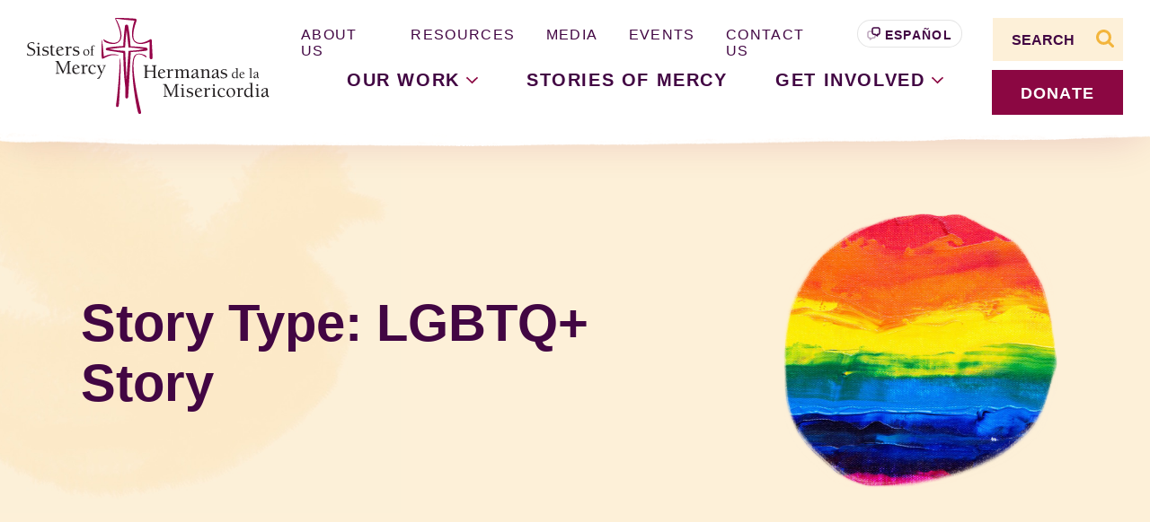

--- FILE ---
content_type: text/html; charset=UTF-8
request_url: https://www.sistersofmercy.org/story-type/lgbtq/
body_size: 38275
content:
<!doctype html>
<html lang="en-US">
  <head>
  <meta charset="utf-8">
  <meta http-equiv="x-ua-compatible" content="ie=edge"><script type="text/javascript">(window.NREUM||(NREUM={})).init={ajax:{deny_list:["bam.nr-data.net"]},feature_flags:["soft_nav"]};(window.NREUM||(NREUM={})).loader_config={licenseKey:"NRJS-50e73d7670616162726",applicationID:"1406056197",browserID:"1406056464"};;/*! For license information please see nr-loader-rum-1.308.0.min.js.LICENSE.txt */
(()=>{var e,t,r={163:(e,t,r)=>{"use strict";r.d(t,{j:()=>E});var n=r(384),i=r(1741);var a=r(2555);r(860).K7.genericEvents;const s="experimental.resources",o="register",c=e=>{if(!e||"string"!=typeof e)return!1;try{document.createDocumentFragment().querySelector(e)}catch{return!1}return!0};var d=r(2614),u=r(944),l=r(8122);const f="[data-nr-mask]",g=e=>(0,l.a)(e,(()=>{const e={feature_flags:[],experimental:{allow_registered_children:!1,resources:!1},mask_selector:"*",block_selector:"[data-nr-block]",mask_input_options:{color:!1,date:!1,"datetime-local":!1,email:!1,month:!1,number:!1,range:!1,search:!1,tel:!1,text:!1,time:!1,url:!1,week:!1,textarea:!1,select:!1,password:!0}};return{ajax:{deny_list:void 0,block_internal:!0,enabled:!0,autoStart:!0},api:{get allow_registered_children(){return e.feature_flags.includes(o)||e.experimental.allow_registered_children},set allow_registered_children(t){e.experimental.allow_registered_children=t},duplicate_registered_data:!1},browser_consent_mode:{enabled:!1},distributed_tracing:{enabled:void 0,exclude_newrelic_header:void 0,cors_use_newrelic_header:void 0,cors_use_tracecontext_headers:void 0,allowed_origins:void 0},get feature_flags(){return e.feature_flags},set feature_flags(t){e.feature_flags=t},generic_events:{enabled:!0,autoStart:!0},harvest:{interval:30},jserrors:{enabled:!0,autoStart:!0},logging:{enabled:!0,autoStart:!0},metrics:{enabled:!0,autoStart:!0},obfuscate:void 0,page_action:{enabled:!0},page_view_event:{enabled:!0,autoStart:!0},page_view_timing:{enabled:!0,autoStart:!0},performance:{capture_marks:!1,capture_measures:!1,capture_detail:!0,resources:{get enabled(){return e.feature_flags.includes(s)||e.experimental.resources},set enabled(t){e.experimental.resources=t},asset_types:[],first_party_domains:[],ignore_newrelic:!0}},privacy:{cookies_enabled:!0},proxy:{assets:void 0,beacon:void 0},session:{expiresMs:d.wk,inactiveMs:d.BB},session_replay:{autoStart:!0,enabled:!1,preload:!1,sampling_rate:10,error_sampling_rate:100,collect_fonts:!1,inline_images:!1,fix_stylesheets:!0,mask_all_inputs:!0,get mask_text_selector(){return e.mask_selector},set mask_text_selector(t){c(t)?e.mask_selector="".concat(t,",").concat(f):""===t||null===t?e.mask_selector=f:(0,u.R)(5,t)},get block_class(){return"nr-block"},get ignore_class(){return"nr-ignore"},get mask_text_class(){return"nr-mask"},get block_selector(){return e.block_selector},set block_selector(t){c(t)?e.block_selector+=",".concat(t):""!==t&&(0,u.R)(6,t)},get mask_input_options(){return e.mask_input_options},set mask_input_options(t){t&&"object"==typeof t?e.mask_input_options={...t,password:!0}:(0,u.R)(7,t)}},session_trace:{enabled:!0,autoStart:!0},soft_navigations:{enabled:!0,autoStart:!0},spa:{enabled:!0,autoStart:!0},ssl:void 0,user_actions:{enabled:!0,elementAttributes:["id","className","tagName","type"]}}})());var p=r(6154),m=r(9324);let h=0;const v={buildEnv:m.F3,distMethod:m.Xs,version:m.xv,originTime:p.WN},b={consented:!1},y={appMetadata:{},get consented(){return this.session?.state?.consent||b.consented},set consented(e){b.consented=e},customTransaction:void 0,denyList:void 0,disabled:!1,harvester:void 0,isolatedBacklog:!1,isRecording:!1,loaderType:void 0,maxBytes:3e4,obfuscator:void 0,onerror:void 0,ptid:void 0,releaseIds:{},session:void 0,timeKeeper:void 0,registeredEntities:[],jsAttributesMetadata:{bytes:0},get harvestCount(){return++h}},_=e=>{const t=(0,l.a)(e,y),r=Object.keys(v).reduce((e,t)=>(e[t]={value:v[t],writable:!1,configurable:!0,enumerable:!0},e),{});return Object.defineProperties(t,r)};var w=r(5701);const x=e=>{const t=e.startsWith("http");e+="/",r.p=t?e:"https://"+e};var R=r(7836),k=r(3241);const A={accountID:void 0,trustKey:void 0,agentID:void 0,licenseKey:void 0,applicationID:void 0,xpid:void 0},S=e=>(0,l.a)(e,A),T=new Set;function E(e,t={},r,s){let{init:o,info:c,loader_config:d,runtime:u={},exposed:l=!0}=t;if(!c){const e=(0,n.pV)();o=e.init,c=e.info,d=e.loader_config}e.init=g(o||{}),e.loader_config=S(d||{}),c.jsAttributes??={},p.bv&&(c.jsAttributes.isWorker=!0),e.info=(0,a.D)(c);const f=e.init,m=[c.beacon,c.errorBeacon];T.has(e.agentIdentifier)||(f.proxy.assets&&(x(f.proxy.assets),m.push(f.proxy.assets)),f.proxy.beacon&&m.push(f.proxy.beacon),e.beacons=[...m],function(e){const t=(0,n.pV)();Object.getOwnPropertyNames(i.W.prototype).forEach(r=>{const n=i.W.prototype[r];if("function"!=typeof n||"constructor"===n)return;let a=t[r];e[r]&&!1!==e.exposed&&"micro-agent"!==e.runtime?.loaderType&&(t[r]=(...t)=>{const n=e[r](...t);return a?a(...t):n})})}(e),(0,n.US)("activatedFeatures",w.B)),u.denyList=[...f.ajax.deny_list||[],...f.ajax.block_internal?m:[]],u.ptid=e.agentIdentifier,u.loaderType=r,e.runtime=_(u),T.has(e.agentIdentifier)||(e.ee=R.ee.get(e.agentIdentifier),e.exposed=l,(0,k.W)({agentIdentifier:e.agentIdentifier,drained:!!w.B?.[e.agentIdentifier],type:"lifecycle",name:"initialize",feature:void 0,data:e.config})),T.add(e.agentIdentifier)}},384:(e,t,r)=>{"use strict";r.d(t,{NT:()=>s,US:()=>u,Zm:()=>o,bQ:()=>d,dV:()=>c,pV:()=>l});var n=r(6154),i=r(1863),a=r(1910);const s={beacon:"bam.nr-data.net",errorBeacon:"bam.nr-data.net"};function o(){return n.gm.NREUM||(n.gm.NREUM={}),void 0===n.gm.newrelic&&(n.gm.newrelic=n.gm.NREUM),n.gm.NREUM}function c(){let e=o();return e.o||(e.o={ST:n.gm.setTimeout,SI:n.gm.setImmediate||n.gm.setInterval,CT:n.gm.clearTimeout,XHR:n.gm.XMLHttpRequest,REQ:n.gm.Request,EV:n.gm.Event,PR:n.gm.Promise,MO:n.gm.MutationObserver,FETCH:n.gm.fetch,WS:n.gm.WebSocket},(0,a.i)(...Object.values(e.o))),e}function d(e,t){let r=o();r.initializedAgents??={},t.initializedAt={ms:(0,i.t)(),date:new Date},r.initializedAgents[e]=t}function u(e,t){o()[e]=t}function l(){return function(){let e=o();const t=e.info||{};e.info={beacon:s.beacon,errorBeacon:s.errorBeacon,...t}}(),function(){let e=o();const t=e.init||{};e.init={...t}}(),c(),function(){let e=o();const t=e.loader_config||{};e.loader_config={...t}}(),o()}},782:(e,t,r)=>{"use strict";r.d(t,{T:()=>n});const n=r(860).K7.pageViewTiming},860:(e,t,r)=>{"use strict";r.d(t,{$J:()=>u,K7:()=>c,P3:()=>d,XX:()=>i,Yy:()=>o,df:()=>a,qY:()=>n,v4:()=>s});const n="events",i="jserrors",a="browser/blobs",s="rum",o="browser/logs",c={ajax:"ajax",genericEvents:"generic_events",jserrors:i,logging:"logging",metrics:"metrics",pageAction:"page_action",pageViewEvent:"page_view_event",pageViewTiming:"page_view_timing",sessionReplay:"session_replay",sessionTrace:"session_trace",softNav:"soft_navigations",spa:"spa"},d={[c.pageViewEvent]:1,[c.pageViewTiming]:2,[c.metrics]:3,[c.jserrors]:4,[c.spa]:5,[c.ajax]:6,[c.sessionTrace]:7,[c.softNav]:8,[c.sessionReplay]:9,[c.logging]:10,[c.genericEvents]:11},u={[c.pageViewEvent]:s,[c.pageViewTiming]:n,[c.ajax]:n,[c.spa]:n,[c.softNav]:n,[c.metrics]:i,[c.jserrors]:i,[c.sessionTrace]:a,[c.sessionReplay]:a,[c.logging]:o,[c.genericEvents]:"ins"}},944:(e,t,r)=>{"use strict";r.d(t,{R:()=>i});var n=r(3241);function i(e,t){"function"==typeof console.debug&&(console.debug("New Relic Warning: https://github.com/newrelic/newrelic-browser-agent/blob/main/docs/warning-codes.md#".concat(e),t),(0,n.W)({agentIdentifier:null,drained:null,type:"data",name:"warn",feature:"warn",data:{code:e,secondary:t}}))}},1687:(e,t,r)=>{"use strict";r.d(t,{Ak:()=>d,Ze:()=>f,x3:()=>u});var n=r(3241),i=r(7836),a=r(3606),s=r(860),o=r(2646);const c={};function d(e,t){const r={staged:!1,priority:s.P3[t]||0};l(e),c[e].get(t)||c[e].set(t,r)}function u(e,t){e&&c[e]&&(c[e].get(t)&&c[e].delete(t),p(e,t,!1),c[e].size&&g(e))}function l(e){if(!e)throw new Error("agentIdentifier required");c[e]||(c[e]=new Map)}function f(e="",t="feature",r=!1){if(l(e),!e||!c[e].get(t)||r)return p(e,t);c[e].get(t).staged=!0,g(e)}function g(e){const t=Array.from(c[e]);t.every(([e,t])=>t.staged)&&(t.sort((e,t)=>e[1].priority-t[1].priority),t.forEach(([t])=>{c[e].delete(t),p(e,t)}))}function p(e,t,r=!0){const s=e?i.ee.get(e):i.ee,c=a.i.handlers;if(!s.aborted&&s.backlog&&c){if((0,n.W)({agentIdentifier:e,type:"lifecycle",name:"drain",feature:t}),r){const e=s.backlog[t],r=c[t];if(r){for(let t=0;e&&t<e.length;++t)m(e[t],r);Object.entries(r).forEach(([e,t])=>{Object.values(t||{}).forEach(t=>{t[0]?.on&&t[0]?.context()instanceof o.y&&t[0].on(e,t[1])})})}}s.isolatedBacklog||delete c[t],s.backlog[t]=null,s.emit("drain-"+t,[])}}function m(e,t){var r=e[1];Object.values(t[r]||{}).forEach(t=>{var r=e[0];if(t[0]===r){var n=t[1],i=e[3],a=e[2];n.apply(i,a)}})}},1738:(e,t,r)=>{"use strict";r.d(t,{U:()=>g,Y:()=>f});var n=r(3241),i=r(9908),a=r(1863),s=r(944),o=r(5701),c=r(3969),d=r(8362),u=r(860),l=r(4261);function f(e,t,r,a){const f=a||r;!f||f[e]&&f[e]!==d.d.prototype[e]||(f[e]=function(){(0,i.p)(c.xV,["API/"+e+"/called"],void 0,u.K7.metrics,r.ee),(0,n.W)({agentIdentifier:r.agentIdentifier,drained:!!o.B?.[r.agentIdentifier],type:"data",name:"api",feature:l.Pl+e,data:{}});try{return t.apply(this,arguments)}catch(e){(0,s.R)(23,e)}})}function g(e,t,r,n,s){const o=e.info;null===r?delete o.jsAttributes[t]:o.jsAttributes[t]=r,(s||null===r)&&(0,i.p)(l.Pl+n,[(0,a.t)(),t,r],void 0,"session",e.ee)}},1741:(e,t,r)=>{"use strict";r.d(t,{W:()=>a});var n=r(944),i=r(4261);class a{#e(e,...t){if(this[e]!==a.prototype[e])return this[e](...t);(0,n.R)(35,e)}addPageAction(e,t){return this.#e(i.hG,e,t)}register(e){return this.#e(i.eY,e)}recordCustomEvent(e,t){return this.#e(i.fF,e,t)}setPageViewName(e,t){return this.#e(i.Fw,e,t)}setCustomAttribute(e,t,r){return this.#e(i.cD,e,t,r)}noticeError(e,t){return this.#e(i.o5,e,t)}setUserId(e,t=!1){return this.#e(i.Dl,e,t)}setApplicationVersion(e){return this.#e(i.nb,e)}setErrorHandler(e){return this.#e(i.bt,e)}addRelease(e,t){return this.#e(i.k6,e,t)}log(e,t){return this.#e(i.$9,e,t)}start(){return this.#e(i.d3)}finished(e){return this.#e(i.BL,e)}recordReplay(){return this.#e(i.CH)}pauseReplay(){return this.#e(i.Tb)}addToTrace(e){return this.#e(i.U2,e)}setCurrentRouteName(e){return this.#e(i.PA,e)}interaction(e){return this.#e(i.dT,e)}wrapLogger(e,t,r){return this.#e(i.Wb,e,t,r)}measure(e,t){return this.#e(i.V1,e,t)}consent(e){return this.#e(i.Pv,e)}}},1863:(e,t,r)=>{"use strict";function n(){return Math.floor(performance.now())}r.d(t,{t:()=>n})},1910:(e,t,r)=>{"use strict";r.d(t,{i:()=>a});var n=r(944);const i=new Map;function a(...e){return e.every(e=>{if(i.has(e))return i.get(e);const t="function"==typeof e?e.toString():"",r=t.includes("[native code]"),a=t.includes("nrWrapper");return r||a||(0,n.R)(64,e?.name||t),i.set(e,r),r})}},2555:(e,t,r)=>{"use strict";r.d(t,{D:()=>o,f:()=>s});var n=r(384),i=r(8122);const a={beacon:n.NT.beacon,errorBeacon:n.NT.errorBeacon,licenseKey:void 0,applicationID:void 0,sa:void 0,queueTime:void 0,applicationTime:void 0,ttGuid:void 0,user:void 0,account:void 0,product:void 0,extra:void 0,jsAttributes:{},userAttributes:void 0,atts:void 0,transactionName:void 0,tNamePlain:void 0};function s(e){try{return!!e.licenseKey&&!!e.errorBeacon&&!!e.applicationID}catch(e){return!1}}const o=e=>(0,i.a)(e,a)},2614:(e,t,r)=>{"use strict";r.d(t,{BB:()=>s,H3:()=>n,g:()=>d,iL:()=>c,tS:()=>o,uh:()=>i,wk:()=>a});const n="NRBA",i="SESSION",a=144e5,s=18e5,o={STARTED:"session-started",PAUSE:"session-pause",RESET:"session-reset",RESUME:"session-resume",UPDATE:"session-update"},c={SAME_TAB:"same-tab",CROSS_TAB:"cross-tab"},d={OFF:0,FULL:1,ERROR:2}},2646:(e,t,r)=>{"use strict";r.d(t,{y:()=>n});class n{constructor(e){this.contextId=e}}},2843:(e,t,r)=>{"use strict";r.d(t,{G:()=>a,u:()=>i});var n=r(3878);function i(e,t=!1,r,i){(0,n.DD)("visibilitychange",function(){if(t)return void("hidden"===document.visibilityState&&e());e(document.visibilityState)},r,i)}function a(e,t,r){(0,n.sp)("pagehide",e,t,r)}},3241:(e,t,r)=>{"use strict";r.d(t,{W:()=>a});var n=r(6154);const i="newrelic";function a(e={}){try{n.gm.dispatchEvent(new CustomEvent(i,{detail:e}))}catch(e){}}},3606:(e,t,r)=>{"use strict";r.d(t,{i:()=>a});var n=r(9908);a.on=s;var i=a.handlers={};function a(e,t,r,a){s(a||n.d,i,e,t,r)}function s(e,t,r,i,a){a||(a="feature"),e||(e=n.d);var s=t[a]=t[a]||{};(s[r]=s[r]||[]).push([e,i])}},3878:(e,t,r)=>{"use strict";function n(e,t){return{capture:e,passive:!1,signal:t}}function i(e,t,r=!1,i){window.addEventListener(e,t,n(r,i))}function a(e,t,r=!1,i){document.addEventListener(e,t,n(r,i))}r.d(t,{DD:()=>a,jT:()=>n,sp:()=>i})},3969:(e,t,r)=>{"use strict";r.d(t,{TZ:()=>n,XG:()=>o,rs:()=>i,xV:()=>s,z_:()=>a});const n=r(860).K7.metrics,i="sm",a="cm",s="storeSupportabilityMetrics",o="storeEventMetrics"},4234:(e,t,r)=>{"use strict";r.d(t,{W:()=>a});var n=r(7836),i=r(1687);class a{constructor(e,t){this.agentIdentifier=e,this.ee=n.ee.get(e),this.featureName=t,this.blocked=!1}deregisterDrain(){(0,i.x3)(this.agentIdentifier,this.featureName)}}},4261:(e,t,r)=>{"use strict";r.d(t,{$9:()=>d,BL:()=>o,CH:()=>g,Dl:()=>_,Fw:()=>y,PA:()=>h,Pl:()=>n,Pv:()=>k,Tb:()=>l,U2:()=>a,V1:()=>R,Wb:()=>x,bt:()=>b,cD:()=>v,d3:()=>w,dT:()=>c,eY:()=>p,fF:()=>f,hG:()=>i,k6:()=>s,nb:()=>m,o5:()=>u});const n="api-",i="addPageAction",a="addToTrace",s="addRelease",o="finished",c="interaction",d="log",u="noticeError",l="pauseReplay",f="recordCustomEvent",g="recordReplay",p="register",m="setApplicationVersion",h="setCurrentRouteName",v="setCustomAttribute",b="setErrorHandler",y="setPageViewName",_="setUserId",w="start",x="wrapLogger",R="measure",k="consent"},5289:(e,t,r)=>{"use strict";r.d(t,{GG:()=>s,Qr:()=>c,sB:()=>o});var n=r(3878),i=r(6389);function a(){return"undefined"==typeof document||"complete"===document.readyState}function s(e,t){if(a())return e();const r=(0,i.J)(e),s=setInterval(()=>{a()&&(clearInterval(s),r())},500);(0,n.sp)("load",r,t)}function o(e){if(a())return e();(0,n.DD)("DOMContentLoaded",e)}function c(e){if(a())return e();(0,n.sp)("popstate",e)}},5607:(e,t,r)=>{"use strict";r.d(t,{W:()=>n});const n=(0,r(9566).bz)()},5701:(e,t,r)=>{"use strict";r.d(t,{B:()=>a,t:()=>s});var n=r(3241);const i=new Set,a={};function s(e,t){const r=t.agentIdentifier;a[r]??={},e&&"object"==typeof e&&(i.has(r)||(t.ee.emit("rumresp",[e]),a[r]=e,i.add(r),(0,n.W)({agentIdentifier:r,loaded:!0,drained:!0,type:"lifecycle",name:"load",feature:void 0,data:e})))}},6154:(e,t,r)=>{"use strict";r.d(t,{OF:()=>c,RI:()=>i,WN:()=>u,bv:()=>a,eN:()=>l,gm:()=>s,mw:()=>o,sb:()=>d});var n=r(1863);const i="undefined"!=typeof window&&!!window.document,a="undefined"!=typeof WorkerGlobalScope&&("undefined"!=typeof self&&self instanceof WorkerGlobalScope&&self.navigator instanceof WorkerNavigator||"undefined"!=typeof globalThis&&globalThis instanceof WorkerGlobalScope&&globalThis.navigator instanceof WorkerNavigator),s=i?window:"undefined"!=typeof WorkerGlobalScope&&("undefined"!=typeof self&&self instanceof WorkerGlobalScope&&self||"undefined"!=typeof globalThis&&globalThis instanceof WorkerGlobalScope&&globalThis),o=Boolean("hidden"===s?.document?.visibilityState),c=/iPad|iPhone|iPod/.test(s.navigator?.userAgent),d=c&&"undefined"==typeof SharedWorker,u=((()=>{const e=s.navigator?.userAgent?.match(/Firefox[/\s](\d+\.\d+)/);Array.isArray(e)&&e.length>=2&&e[1]})(),Date.now()-(0,n.t)()),l=()=>"undefined"!=typeof PerformanceNavigationTiming&&s?.performance?.getEntriesByType("navigation")?.[0]?.responseStart},6389:(e,t,r)=>{"use strict";function n(e,t=500,r={}){const n=r?.leading||!1;let i;return(...r)=>{n&&void 0===i&&(e.apply(this,r),i=setTimeout(()=>{i=clearTimeout(i)},t)),n||(clearTimeout(i),i=setTimeout(()=>{e.apply(this,r)},t))}}function i(e){let t=!1;return(...r)=>{t||(t=!0,e.apply(this,r))}}r.d(t,{J:()=>i,s:()=>n})},6630:(e,t,r)=>{"use strict";r.d(t,{T:()=>n});const n=r(860).K7.pageViewEvent},7699:(e,t,r)=>{"use strict";r.d(t,{It:()=>a,KC:()=>o,No:()=>i,qh:()=>s});var n=r(860);const i=16e3,a=1e6,s="SESSION_ERROR",o={[n.K7.logging]:!0,[n.K7.genericEvents]:!1,[n.K7.jserrors]:!1,[n.K7.ajax]:!1}},7836:(e,t,r)=>{"use strict";r.d(t,{P:()=>o,ee:()=>c});var n=r(384),i=r(8990),a=r(2646),s=r(5607);const o="nr@context:".concat(s.W),c=function e(t,r){var n={},s={},u={},l=!1;try{l=16===r.length&&d.initializedAgents?.[r]?.runtime.isolatedBacklog}catch(e){}var f={on:p,addEventListener:p,removeEventListener:function(e,t){var r=n[e];if(!r)return;for(var i=0;i<r.length;i++)r[i]===t&&r.splice(i,1)},emit:function(e,r,n,i,a){!1!==a&&(a=!0);if(c.aborted&&!i)return;t&&a&&t.emit(e,r,n);var o=g(n);m(e).forEach(e=>{e.apply(o,r)});var d=v()[s[e]];d&&d.push([f,e,r,o]);return o},get:h,listeners:m,context:g,buffer:function(e,t){const r=v();if(t=t||"feature",f.aborted)return;Object.entries(e||{}).forEach(([e,n])=>{s[n]=t,t in r||(r[t]=[])})},abort:function(){f._aborted=!0,Object.keys(f.backlog).forEach(e=>{delete f.backlog[e]})},isBuffering:function(e){return!!v()[s[e]]},debugId:r,backlog:l?{}:t&&"object"==typeof t.backlog?t.backlog:{},isolatedBacklog:l};return Object.defineProperty(f,"aborted",{get:()=>{let e=f._aborted||!1;return e||(t&&(e=t.aborted),e)}}),f;function g(e){return e&&e instanceof a.y?e:e?(0,i.I)(e,o,()=>new a.y(o)):new a.y(o)}function p(e,t){n[e]=m(e).concat(t)}function m(e){return n[e]||[]}function h(t){return u[t]=u[t]||e(f,t)}function v(){return f.backlog}}(void 0,"globalEE"),d=(0,n.Zm)();d.ee||(d.ee=c)},8122:(e,t,r)=>{"use strict";r.d(t,{a:()=>i});var n=r(944);function i(e,t){try{if(!e||"object"!=typeof e)return(0,n.R)(3);if(!t||"object"!=typeof t)return(0,n.R)(4);const r=Object.create(Object.getPrototypeOf(t),Object.getOwnPropertyDescriptors(t)),a=0===Object.keys(r).length?e:r;for(let s in a)if(void 0!==e[s])try{if(null===e[s]){r[s]=null;continue}Array.isArray(e[s])&&Array.isArray(t[s])?r[s]=Array.from(new Set([...e[s],...t[s]])):"object"==typeof e[s]&&"object"==typeof t[s]?r[s]=i(e[s],t[s]):r[s]=e[s]}catch(e){r[s]||(0,n.R)(1,e)}return r}catch(e){(0,n.R)(2,e)}}},8362:(e,t,r)=>{"use strict";r.d(t,{d:()=>a});var n=r(9566),i=r(1741);class a extends i.W{agentIdentifier=(0,n.LA)(16)}},8374:(e,t,r)=>{r.nc=(()=>{try{return document?.currentScript?.nonce}catch(e){}return""})()},8990:(e,t,r)=>{"use strict";r.d(t,{I:()=>i});var n=Object.prototype.hasOwnProperty;function i(e,t,r){if(n.call(e,t))return e[t];var i=r();if(Object.defineProperty&&Object.keys)try{return Object.defineProperty(e,t,{value:i,writable:!0,enumerable:!1}),i}catch(e){}return e[t]=i,i}},9324:(e,t,r)=>{"use strict";r.d(t,{F3:()=>i,Xs:()=>a,xv:()=>n});const n="1.308.0",i="PROD",a="CDN"},9566:(e,t,r)=>{"use strict";r.d(t,{LA:()=>o,bz:()=>s});var n=r(6154);const i="xxxxxxxx-xxxx-4xxx-yxxx-xxxxxxxxxxxx";function a(e,t){return e?15&e[t]:16*Math.random()|0}function s(){const e=n.gm?.crypto||n.gm?.msCrypto;let t,r=0;return e&&e.getRandomValues&&(t=e.getRandomValues(new Uint8Array(30))),i.split("").map(e=>"x"===e?a(t,r++).toString(16):"y"===e?(3&a()|8).toString(16):e).join("")}function o(e){const t=n.gm?.crypto||n.gm?.msCrypto;let r,i=0;t&&t.getRandomValues&&(r=t.getRandomValues(new Uint8Array(e)));const s=[];for(var o=0;o<e;o++)s.push(a(r,i++).toString(16));return s.join("")}},9908:(e,t,r)=>{"use strict";r.d(t,{d:()=>n,p:()=>i});var n=r(7836).ee.get("handle");function i(e,t,r,i,a){a?(a.buffer([e],i),a.emit(e,t,r)):(n.buffer([e],i),n.emit(e,t,r))}}},n={};function i(e){var t=n[e];if(void 0!==t)return t.exports;var a=n[e]={exports:{}};return r[e](a,a.exports,i),a.exports}i.m=r,i.d=(e,t)=>{for(var r in t)i.o(t,r)&&!i.o(e,r)&&Object.defineProperty(e,r,{enumerable:!0,get:t[r]})},i.f={},i.e=e=>Promise.all(Object.keys(i.f).reduce((t,r)=>(i.f[r](e,t),t),[])),i.u=e=>"nr-rum-1.308.0.min.js",i.o=(e,t)=>Object.prototype.hasOwnProperty.call(e,t),e={},t="NRBA-1.308.0.PROD:",i.l=(r,n,a,s)=>{if(e[r])e[r].push(n);else{var o,c;if(void 0!==a)for(var d=document.getElementsByTagName("script"),u=0;u<d.length;u++){var l=d[u];if(l.getAttribute("src")==r||l.getAttribute("data-webpack")==t+a){o=l;break}}if(!o){c=!0;var f={296:"sha512-+MIMDsOcckGXa1EdWHqFNv7P+JUkd5kQwCBr3KE6uCvnsBNUrdSt4a/3/L4j4TxtnaMNjHpza2/erNQbpacJQA=="};(o=document.createElement("script")).charset="utf-8",i.nc&&o.setAttribute("nonce",i.nc),o.setAttribute("data-webpack",t+a),o.src=r,0!==o.src.indexOf(window.location.origin+"/")&&(o.crossOrigin="anonymous"),f[s]&&(o.integrity=f[s])}e[r]=[n];var g=(t,n)=>{o.onerror=o.onload=null,clearTimeout(p);var i=e[r];if(delete e[r],o.parentNode&&o.parentNode.removeChild(o),i&&i.forEach(e=>e(n)),t)return t(n)},p=setTimeout(g.bind(null,void 0,{type:"timeout",target:o}),12e4);o.onerror=g.bind(null,o.onerror),o.onload=g.bind(null,o.onload),c&&document.head.appendChild(o)}},i.r=e=>{"undefined"!=typeof Symbol&&Symbol.toStringTag&&Object.defineProperty(e,Symbol.toStringTag,{value:"Module"}),Object.defineProperty(e,"__esModule",{value:!0})},i.p="https://js-agent.newrelic.com/",(()=>{var e={374:0,840:0};i.f.j=(t,r)=>{var n=i.o(e,t)?e[t]:void 0;if(0!==n)if(n)r.push(n[2]);else{var a=new Promise((r,i)=>n=e[t]=[r,i]);r.push(n[2]=a);var s=i.p+i.u(t),o=new Error;i.l(s,r=>{if(i.o(e,t)&&(0!==(n=e[t])&&(e[t]=void 0),n)){var a=r&&("load"===r.type?"missing":r.type),s=r&&r.target&&r.target.src;o.message="Loading chunk "+t+" failed: ("+a+": "+s+")",o.name="ChunkLoadError",o.type=a,o.request=s,n[1](o)}},"chunk-"+t,t)}};var t=(t,r)=>{var n,a,[s,o,c]=r,d=0;if(s.some(t=>0!==e[t])){for(n in o)i.o(o,n)&&(i.m[n]=o[n]);if(c)c(i)}for(t&&t(r);d<s.length;d++)a=s[d],i.o(e,a)&&e[a]&&e[a][0](),e[a]=0},r=self["webpackChunk:NRBA-1.308.0.PROD"]=self["webpackChunk:NRBA-1.308.0.PROD"]||[];r.forEach(t.bind(null,0)),r.push=t.bind(null,r.push.bind(r))})(),(()=>{"use strict";i(8374);var e=i(8362),t=i(860);const r=Object.values(t.K7);var n=i(163);var a=i(9908),s=i(1863),o=i(4261),c=i(1738);var d=i(1687),u=i(4234),l=i(5289),f=i(6154),g=i(944),p=i(384);const m=e=>f.RI&&!0===e?.privacy.cookies_enabled;function h(e){return!!(0,p.dV)().o.MO&&m(e)&&!0===e?.session_trace.enabled}var v=i(6389),b=i(7699);class y extends u.W{constructor(e,t){super(e.agentIdentifier,t),this.agentRef=e,this.abortHandler=void 0,this.featAggregate=void 0,this.loadedSuccessfully=void 0,this.onAggregateImported=new Promise(e=>{this.loadedSuccessfully=e}),this.deferred=Promise.resolve(),!1===e.init[this.featureName].autoStart?this.deferred=new Promise((t,r)=>{this.ee.on("manual-start-all",(0,v.J)(()=>{(0,d.Ak)(e.agentIdentifier,this.featureName),t()}))}):(0,d.Ak)(e.agentIdentifier,t)}importAggregator(e,t,r={}){if(this.featAggregate)return;const n=async()=>{let n;await this.deferred;try{if(m(e.init)){const{setupAgentSession:t}=await i.e(296).then(i.bind(i,3305));n=t(e)}}catch(e){(0,g.R)(20,e),this.ee.emit("internal-error",[e]),(0,a.p)(b.qh,[e],void 0,this.featureName,this.ee)}try{if(!this.#t(this.featureName,n,e.init))return(0,d.Ze)(this.agentIdentifier,this.featureName),void this.loadedSuccessfully(!1);const{Aggregate:i}=await t();this.featAggregate=new i(e,r),e.runtime.harvester.initializedAggregates.push(this.featAggregate),this.loadedSuccessfully(!0)}catch(e){(0,g.R)(34,e),this.abortHandler?.(),(0,d.Ze)(this.agentIdentifier,this.featureName,!0),this.loadedSuccessfully(!1),this.ee&&this.ee.abort()}};f.RI?(0,l.GG)(()=>n(),!0):n()}#t(e,r,n){if(this.blocked)return!1;switch(e){case t.K7.sessionReplay:return h(n)&&!!r;case t.K7.sessionTrace:return!!r;default:return!0}}}var _=i(6630),w=i(2614),x=i(3241);class R extends y{static featureName=_.T;constructor(e){var t;super(e,_.T),this.setupInspectionEvents(e.agentIdentifier),t=e,(0,c.Y)(o.Fw,function(e,r){"string"==typeof e&&("/"!==e.charAt(0)&&(e="/"+e),t.runtime.customTransaction=(r||"http://custom.transaction")+e,(0,a.p)(o.Pl+o.Fw,[(0,s.t)()],void 0,void 0,t.ee))},t),this.importAggregator(e,()=>i.e(296).then(i.bind(i,3943)))}setupInspectionEvents(e){const t=(t,r)=>{t&&(0,x.W)({agentIdentifier:e,timeStamp:t.timeStamp,loaded:"complete"===t.target.readyState,type:"window",name:r,data:t.target.location+""})};(0,l.sB)(e=>{t(e,"DOMContentLoaded")}),(0,l.GG)(e=>{t(e,"load")}),(0,l.Qr)(e=>{t(e,"navigate")}),this.ee.on(w.tS.UPDATE,(t,r)=>{(0,x.W)({agentIdentifier:e,type:"lifecycle",name:"session",data:r})})}}class k extends e.d{constructor(e){var t;(super(),f.gm)?(this.features={},(0,p.bQ)(this.agentIdentifier,this),this.desiredFeatures=new Set(e.features||[]),this.desiredFeatures.add(R),(0,n.j)(this,e,e.loaderType||"agent"),t=this,(0,c.Y)(o.cD,function(e,r,n=!1){if("string"==typeof e){if(["string","number","boolean"].includes(typeof r)||null===r)return(0,c.U)(t,e,r,o.cD,n);(0,g.R)(40,typeof r)}else(0,g.R)(39,typeof e)},t),function(e){(0,c.Y)(o.Dl,function(t,r=!1){if("string"!=typeof t&&null!==t)return void(0,g.R)(41,typeof t);const n=e.info.jsAttributes["enduser.id"];r&&null!=n&&n!==t?(0,a.p)(o.Pl+"setUserIdAndResetSession",[t],void 0,"session",e.ee):(0,c.U)(e,"enduser.id",t,o.Dl,!0)},e)}(this),function(e){(0,c.Y)(o.nb,function(t){if("string"==typeof t||null===t)return(0,c.U)(e,"application.version",t,o.nb,!1);(0,g.R)(42,typeof t)},e)}(this),function(e){(0,c.Y)(o.d3,function(){e.ee.emit("manual-start-all")},e)}(this),function(e){(0,c.Y)(o.Pv,function(t=!0){if("boolean"==typeof t){if((0,a.p)(o.Pl+o.Pv,[t],void 0,"session",e.ee),e.runtime.consented=t,t){const t=e.features.page_view_event;t.onAggregateImported.then(e=>{const r=t.featAggregate;e&&!r.sentRum&&r.sendRum()})}}else(0,g.R)(65,typeof t)},e)}(this),this.run()):(0,g.R)(21)}get config(){return{info:this.info,init:this.init,loader_config:this.loader_config,runtime:this.runtime}}get api(){return this}run(){try{const e=function(e){const t={};return r.forEach(r=>{t[r]=!!e[r]?.enabled}),t}(this.init),n=[...this.desiredFeatures];n.sort((e,r)=>t.P3[e.featureName]-t.P3[r.featureName]),n.forEach(r=>{if(!e[r.featureName]&&r.featureName!==t.K7.pageViewEvent)return;if(r.featureName===t.K7.spa)return void(0,g.R)(67);const n=function(e){switch(e){case t.K7.ajax:return[t.K7.jserrors];case t.K7.sessionTrace:return[t.K7.ajax,t.K7.pageViewEvent];case t.K7.sessionReplay:return[t.K7.sessionTrace];case t.K7.pageViewTiming:return[t.K7.pageViewEvent];default:return[]}}(r.featureName).filter(e=>!(e in this.features));n.length>0&&(0,g.R)(36,{targetFeature:r.featureName,missingDependencies:n}),this.features[r.featureName]=new r(this)})}catch(e){(0,g.R)(22,e);for(const e in this.features)this.features[e].abortHandler?.();const t=(0,p.Zm)();delete t.initializedAgents[this.agentIdentifier]?.features,delete this.sharedAggregator;return t.ee.get(this.agentIdentifier).abort(),!1}}}var A=i(2843),S=i(782);class T extends y{static featureName=S.T;constructor(e){super(e,S.T),f.RI&&((0,A.u)(()=>(0,a.p)("docHidden",[(0,s.t)()],void 0,S.T,this.ee),!0),(0,A.G)(()=>(0,a.p)("winPagehide",[(0,s.t)()],void 0,S.T,this.ee)),this.importAggregator(e,()=>i.e(296).then(i.bind(i,2117))))}}var E=i(3969);class I extends y{static featureName=E.TZ;constructor(e){super(e,E.TZ),f.RI&&document.addEventListener("securitypolicyviolation",e=>{(0,a.p)(E.xV,["Generic/CSPViolation/Detected"],void 0,this.featureName,this.ee)}),this.importAggregator(e,()=>i.e(296).then(i.bind(i,9623)))}}new k({features:[R,T,I],loaderType:"lite"})})()})();</script>
  <meta name="viewport" content="width=device-width, initial-scale=1, shrink-to-fit=no">
  
  <link rel="preload" as="font" crossorigin="anonymous" type="font/woff2" href="https://www.sistersofmercy.org/wp-content/themes/sage/dist/fonts/berkeley-oldstyle/berkeley-oldstyle-regular_f9fc31a756acac7557bb.woff2">
  <link rel="preload" as="font" crossorigin="anonymous" type="font/woff2" href="https://www.sistersofmercy.org/wp-content/themes/sage/dist/fonts/berkeley-oldstyle/berkeley-oldstyle-regular-italic_e9ddce848e469e4d5dde.woff2">
  <link rel="preload" as="font" crossorigin="anonymous" type="font/woff2" href="https://www.sistersofmercy.org/wp-content/themes/sage/dist/fonts/news-gothic/news-gothic-regular_c01a1d874015b8859f6e.woff2">
  <link rel="preload" as="font" crossorigin="anonymous" type="font/woff2" href="https://www.sistersofmercy.org/wp-content/themes/sage/dist/fonts/news-gothic/news-gothic-bold_389591e1f07fb7451ba0.woff2">

  
  
  
  <script type="module">!function(){var e=navigator.userAgent,a=document.documentElement,n=a.className;n=n.replace("no-js","js"),/iPad|iPhone|iPod/.test(e)&&!window.MSStream&&(n+=" ua-ios"),a.className=n}();</script>

  
      <script>
      (function(w,d,s,l,i){w[l]=w[l]||[];w[l].push({'gtm.start':
      new Date().getTime(),event:'gtm.js'});var f=d.getElementsByTagName(s)[0],
      j=d.createElement(s),dl=l!='dataLayer'?'&l='+l:'';j.async=true;j.src=
      'https://www.googletagmanager.com/gtm.js?id='+i+dl;f.parentNode.insertBefore(j,f);
      })(window,document,'script','dataLayer', 'GTM-KMJ9WS7');
    </script>
  
  
  
  
  <meta name='robots' content='index, follow, max-image-preview:large, max-snippet:-1, max-video-preview:-1' />
	<style>img:is([sizes="auto" i], [sizes^="auto," i]) { contain-intrinsic-size: 3000px 1500px }</style>
	<link rel="alternate" href="https://www.sistersofmercy.org/story-type/lgbtq/" hreflang="en" />
<link rel="alternate" href="https://www.sistersofmercy.org/es/tipo-historia/lgbtq-espanol/" hreflang="es" />

	<!-- This site is optimized with the Yoast SEO plugin v25.9 - https://yoast.com/wordpress/plugins/seo/ -->
	<title>LGBTQ+ Story Archives - Sisters of Mercy</title>
	<link rel="canonical" href="https://www.sistersofmercy.org/story-type/lgbtq/" />
	<link rel="next" href="https://www.sistersofmercy.org/story-type/lgbtq/page/2/" />
	<meta property="og:locale" content="en_US" />
	<meta property="og:locale:alternate" content="es_MX" />
	<meta property="og:type" content="article" />
	<meta property="og:title" content="LGBTQ+ Story Archives - Sisters of Mercy" />
	<meta property="og:url" content="https://www.sistersofmercy.org/story-type/lgbtq/" />
	<meta property="og:site_name" content="Sisters of Mercy" />
	<meta name="twitter:card" content="summary_large_image" />
	<script type="application/ld+json" class="yoast-schema-graph">{"@context":"https://schema.org","@graph":[{"@type":"CollectionPage","@id":"https://www.sistersofmercy.org/story-type/lgbtq/","url":"https://www.sistersofmercy.org/story-type/lgbtq/","name":"LGBTQ+ Story Archives - Sisters of Mercy","isPartOf":{"@id":"https://sistersofmercy.org/#website"},"primaryImageOfPage":{"@id":"https://www.sistersofmercy.org/story-type/lgbtq/#primaryimage"},"image":{"@id":"https://www.sistersofmercy.org/story-type/lgbtq/#primaryimage"},"thumbnailUrl":"https://www.sistersofmercy.org/wp-content/uploads/2025/06/pexels-steve-1704120-scaled.jpg","breadcrumb":{"@id":"https://www.sistersofmercy.org/story-type/lgbtq/#breadcrumb"},"inLanguage":"en-US"},{"@type":"ImageObject","inLanguage":"en-US","@id":"https://www.sistersofmercy.org/story-type/lgbtq/#primaryimage","url":"https://www.sistersofmercy.org/wp-content/uploads/2025/06/pexels-steve-1704120-scaled.jpg","contentUrl":"https://www.sistersofmercy.org/wp-content/uploads/2025/06/pexels-steve-1704120-scaled.jpg","width":2560,"height":2106},{"@type":"BreadcrumbList","@id":"https://www.sistersofmercy.org/story-type/lgbtq/#breadcrumb","itemListElement":[{"@type":"ListItem","position":1,"name":"Home","item":"https://sistersofmercy.org/"},{"@type":"ListItem","position":2,"name":"LGBTQ+ Story"}]},{"@type":"WebSite","@id":"https://sistersofmercy.org/#website","url":"https://sistersofmercy.org/","name":"Sisters of Mercy","description":"Catholic Women Religious Congregation","publisher":{"@id":"https://sistersofmercy.org/#organization"},"potentialAction":[{"@type":"SearchAction","target":{"@type":"EntryPoint","urlTemplate":"https://sistersofmercy.org/?s={search_term_string}"},"query-input":{"@type":"PropertyValueSpecification","valueRequired":true,"valueName":"search_term_string"}}],"inLanguage":"en-US"},{"@type":"Organization","@id":"https://sistersofmercy.org/#organization","name":"Sisters of Mercy","url":"https://sistersofmercy.org/","logo":{"@type":"ImageObject","inLanguage":"en-US","@id":"https://sistersofmercy.org/#/schema/logo/image/","url":"https://live-sisters-of-mercy.pantheonsite.io/wp-content/uploads/2012/09/som_logo_lores20121.jpg","contentUrl":"https://live-sisters-of-mercy.pantheonsite.io/wp-content/uploads/2012/09/som_logo_lores20121.jpg","width":516,"height":205,"caption":"Sisters of Mercy"},"image":{"@id":"https://sistersofmercy.org/#/schema/logo/image/"}}]}</script>
	<!-- / Yoast SEO plugin. -->


<link rel='dns-prefetch' href='//www.sistersofmercy.org' />
<link rel="alternate" type="application/rss+xml" title="Sisters of Mercy &raquo; LGBTQ+ Story Story Type Feed" href="https://www.sistersofmercy.org/story-type/lgbtq/feed/" />
<style id='global-styles-inline-css' type='text/css'>
:root{--wp--preset--aspect-ratio--square: 1;--wp--preset--aspect-ratio--4-3: 4/3;--wp--preset--aspect-ratio--3-4: 3/4;--wp--preset--aspect-ratio--3-2: 3/2;--wp--preset--aspect-ratio--2-3: 2/3;--wp--preset--aspect-ratio--16-9: 16/9;--wp--preset--aspect-ratio--9-16: 9/16;--wp--preset--color--black: #000000;--wp--preset--color--cyan-bluish-gray: #abb8c3;--wp--preset--color--white: #ffffff;--wp--preset--color--pale-pink: #f78da7;--wp--preset--color--vivid-red: #cf2e2e;--wp--preset--color--luminous-vivid-orange: #ff6900;--wp--preset--color--luminous-vivid-amber: #fcb900;--wp--preset--color--light-green-cyan: #7bdcb5;--wp--preset--color--vivid-green-cyan: #00d084;--wp--preset--color--pale-cyan-blue: #8ed1fc;--wp--preset--color--vivid-cyan-blue: #0693e3;--wp--preset--color--vivid-purple: #9b51e0;--wp--preset--color--beige: #fef8eb;--wp--preset--color--fuchsia: #8b0742;--wp--preset--color--purple: #420643;--wp--preset--gradient--vivid-cyan-blue-to-vivid-purple: linear-gradient(135deg,rgba(6,147,227,1) 0%,rgb(155,81,224) 100%);--wp--preset--gradient--light-green-cyan-to-vivid-green-cyan: linear-gradient(135deg,rgb(122,220,180) 0%,rgb(0,208,130) 100%);--wp--preset--gradient--luminous-vivid-amber-to-luminous-vivid-orange: linear-gradient(135deg,rgba(252,185,0,1) 0%,rgba(255,105,0,1) 100%);--wp--preset--gradient--luminous-vivid-orange-to-vivid-red: linear-gradient(135deg,rgba(255,105,0,1) 0%,rgb(207,46,46) 100%);--wp--preset--gradient--very-light-gray-to-cyan-bluish-gray: linear-gradient(135deg,rgb(238,238,238) 0%,rgb(169,184,195) 100%);--wp--preset--gradient--cool-to-warm-spectrum: linear-gradient(135deg,rgb(74,234,220) 0%,rgb(151,120,209) 20%,rgb(207,42,186) 40%,rgb(238,44,130) 60%,rgb(251,105,98) 80%,rgb(254,248,76) 100%);--wp--preset--gradient--blush-light-purple: linear-gradient(135deg,rgb(255,206,236) 0%,rgb(152,150,240) 100%);--wp--preset--gradient--blush-bordeaux: linear-gradient(135deg,rgb(254,205,165) 0%,rgb(254,45,45) 50%,rgb(107,0,62) 100%);--wp--preset--gradient--luminous-dusk: linear-gradient(135deg,rgb(255,203,112) 0%,rgb(199,81,192) 50%,rgb(65,88,208) 100%);--wp--preset--gradient--pale-ocean: linear-gradient(135deg,rgb(255,245,203) 0%,rgb(182,227,212) 50%,rgb(51,167,181) 100%);--wp--preset--gradient--electric-grass: linear-gradient(135deg,rgb(202,248,128) 0%,rgb(113,206,126) 100%);--wp--preset--gradient--midnight: linear-gradient(135deg,rgb(2,3,129) 0%,rgb(40,116,252) 100%);--wp--preset--font-size--small: 13px;--wp--preset--font-size--medium: 20px;--wp--preset--font-size--large: 36px;--wp--preset--font-size--x-large: 42px;--wp--preset--spacing--20: 0.44rem;--wp--preset--spacing--30: 0.67rem;--wp--preset--spacing--40: 1rem;--wp--preset--spacing--50: 1.5rem;--wp--preset--spacing--60: 2.25rem;--wp--preset--spacing--70: 3.38rem;--wp--preset--spacing--80: 5.06rem;--wp--preset--shadow--natural: 6px 6px 9px rgba(0, 0, 0, 0.2);--wp--preset--shadow--deep: 12px 12px 50px rgba(0, 0, 0, 0.4);--wp--preset--shadow--sharp: 6px 6px 0px rgba(0, 0, 0, 0.2);--wp--preset--shadow--outlined: 6px 6px 0px -3px rgba(255, 255, 255, 1), 6px 6px rgba(0, 0, 0, 1);--wp--preset--shadow--crisp: 6px 6px 0px rgba(0, 0, 0, 1);}:where(.is-layout-flex){gap: 0.5em;}:where(.is-layout-grid){gap: 0.5em;}body .is-layout-flex{display: flex;}.is-layout-flex{flex-wrap: wrap;align-items: center;}.is-layout-flex > :is(*, div){margin: 0;}body .is-layout-grid{display: grid;}.is-layout-grid > :is(*, div){margin: 0;}:where(.wp-block-columns.is-layout-flex){gap: 2em;}:where(.wp-block-columns.is-layout-grid){gap: 2em;}:where(.wp-block-post-template.is-layout-flex){gap: 1.25em;}:where(.wp-block-post-template.is-layout-grid){gap: 1.25em;}.has-black-color{color: var(--wp--preset--color--black) !important;}.has-cyan-bluish-gray-color{color: var(--wp--preset--color--cyan-bluish-gray) !important;}.has-white-color{color: var(--wp--preset--color--white) !important;}.has-pale-pink-color{color: var(--wp--preset--color--pale-pink) !important;}.has-vivid-red-color{color: var(--wp--preset--color--vivid-red) !important;}.has-luminous-vivid-orange-color{color: var(--wp--preset--color--luminous-vivid-orange) !important;}.has-luminous-vivid-amber-color{color: var(--wp--preset--color--luminous-vivid-amber) !important;}.has-light-green-cyan-color{color: var(--wp--preset--color--light-green-cyan) !important;}.has-vivid-green-cyan-color{color: var(--wp--preset--color--vivid-green-cyan) !important;}.has-pale-cyan-blue-color{color: var(--wp--preset--color--pale-cyan-blue) !important;}.has-vivid-cyan-blue-color{color: var(--wp--preset--color--vivid-cyan-blue) !important;}.has-vivid-purple-color{color: var(--wp--preset--color--vivid-purple) !important;}.has-black-background-color{background-color: var(--wp--preset--color--black) !important;}.has-cyan-bluish-gray-background-color{background-color: var(--wp--preset--color--cyan-bluish-gray) !important;}.has-white-background-color{background-color: var(--wp--preset--color--white) !important;}.has-pale-pink-background-color{background-color: var(--wp--preset--color--pale-pink) !important;}.has-vivid-red-background-color{background-color: var(--wp--preset--color--vivid-red) !important;}.has-luminous-vivid-orange-background-color{background-color: var(--wp--preset--color--luminous-vivid-orange) !important;}.has-luminous-vivid-amber-background-color{background-color: var(--wp--preset--color--luminous-vivid-amber) !important;}.has-light-green-cyan-background-color{background-color: var(--wp--preset--color--light-green-cyan) !important;}.has-vivid-green-cyan-background-color{background-color: var(--wp--preset--color--vivid-green-cyan) !important;}.has-pale-cyan-blue-background-color{background-color: var(--wp--preset--color--pale-cyan-blue) !important;}.has-vivid-cyan-blue-background-color{background-color: var(--wp--preset--color--vivid-cyan-blue) !important;}.has-vivid-purple-background-color{background-color: var(--wp--preset--color--vivid-purple) !important;}.has-black-border-color{border-color: var(--wp--preset--color--black) !important;}.has-cyan-bluish-gray-border-color{border-color: var(--wp--preset--color--cyan-bluish-gray) !important;}.has-white-border-color{border-color: var(--wp--preset--color--white) !important;}.has-pale-pink-border-color{border-color: var(--wp--preset--color--pale-pink) !important;}.has-vivid-red-border-color{border-color: var(--wp--preset--color--vivid-red) !important;}.has-luminous-vivid-orange-border-color{border-color: var(--wp--preset--color--luminous-vivid-orange) !important;}.has-luminous-vivid-amber-border-color{border-color: var(--wp--preset--color--luminous-vivid-amber) !important;}.has-light-green-cyan-border-color{border-color: var(--wp--preset--color--light-green-cyan) !important;}.has-vivid-green-cyan-border-color{border-color: var(--wp--preset--color--vivid-green-cyan) !important;}.has-pale-cyan-blue-border-color{border-color: var(--wp--preset--color--pale-cyan-blue) !important;}.has-vivid-cyan-blue-border-color{border-color: var(--wp--preset--color--vivid-cyan-blue) !important;}.has-vivid-purple-border-color{border-color: var(--wp--preset--color--vivid-purple) !important;}.has-vivid-cyan-blue-to-vivid-purple-gradient-background{background: var(--wp--preset--gradient--vivid-cyan-blue-to-vivid-purple) !important;}.has-light-green-cyan-to-vivid-green-cyan-gradient-background{background: var(--wp--preset--gradient--light-green-cyan-to-vivid-green-cyan) !important;}.has-luminous-vivid-amber-to-luminous-vivid-orange-gradient-background{background: var(--wp--preset--gradient--luminous-vivid-amber-to-luminous-vivid-orange) !important;}.has-luminous-vivid-orange-to-vivid-red-gradient-background{background: var(--wp--preset--gradient--luminous-vivid-orange-to-vivid-red) !important;}.has-very-light-gray-to-cyan-bluish-gray-gradient-background{background: var(--wp--preset--gradient--very-light-gray-to-cyan-bluish-gray) !important;}.has-cool-to-warm-spectrum-gradient-background{background: var(--wp--preset--gradient--cool-to-warm-spectrum) !important;}.has-blush-light-purple-gradient-background{background: var(--wp--preset--gradient--blush-light-purple) !important;}.has-blush-bordeaux-gradient-background{background: var(--wp--preset--gradient--blush-bordeaux) !important;}.has-luminous-dusk-gradient-background{background: var(--wp--preset--gradient--luminous-dusk) !important;}.has-pale-ocean-gradient-background{background: var(--wp--preset--gradient--pale-ocean) !important;}.has-electric-grass-gradient-background{background: var(--wp--preset--gradient--electric-grass) !important;}.has-midnight-gradient-background{background: var(--wp--preset--gradient--midnight) !important;}.has-small-font-size{font-size: var(--wp--preset--font-size--small) !important;}.has-medium-font-size{font-size: var(--wp--preset--font-size--medium) !important;}.has-large-font-size{font-size: var(--wp--preset--font-size--large) !important;}.has-x-large-font-size{font-size: var(--wp--preset--font-size--x-large) !important;}
:where(.wp-block-post-template.is-layout-flex){gap: 1.25em;}:where(.wp-block-post-template.is-layout-grid){gap: 1.25em;}
:where(.wp-block-columns.is-layout-flex){gap: 2em;}:where(.wp-block-columns.is-layout-grid){gap: 2em;}
:root :where(.wp-block-pullquote){font-size: 1.5em;line-height: 1.6;}
</style>
<link rel='stylesheet' id='threespot_custom_functions-css' href='https://www.sistersofmercy.org/wp-content/mu-plugins/threespot-custom-wp-functions-master/public/css/threespot_custom_functions-public.css?ver=1.0.0' type='text/css' media='all' />
<link rel='stylesheet' id='sage/main.css-css' href='https://www.sistersofmercy.org/wp-content/themes/sage/dist/styles/main_4d8dd9e63c0e213efc67.css' type='text/css' media='all' />
<script type="text/javascript" src="https://www.sistersofmercy.org/wp-content/themes/sage/dist/scripts/lib/jquery-3.7.0.min_1046203be68d72a5926b.js" id="jquery-core-js"></script>
<script type="text/javascript" src="https://www.sistersofmercy.org/wp-content/mu-plugins/threespot-custom-wp-functions-master/public/js/threespot_custom_functions-public.js?ver=1.0.0" id="threespot_custom_functions-js"></script>
<link rel="https://api.w.org/" href="https://www.sistersofmercy.org/wp-json/" /><link rel="alternate" title="JSON" type="application/json" href="https://www.sistersofmercy.org/wp-json/wp/v2/story_type/1673" /><link rel="EditURI" type="application/rsd+xml" title="RSD" href="https://www.sistersofmercy.org/wp/xmlrpc.php?rsd" />
<meta name="generator" content="WordPress 6.8.2" />
<style type="text/css">.recentcomments a{display:inline !important;padding:0 !important;margin:0 !important;}</style><link rel="icon" href="https://www.sistersofmercy.org/wp-content/uploads/2021/06/cropped-cropped-favicon32x32-32x32.png" sizes="32x32" />
<link rel="icon" href="https://www.sistersofmercy.org/wp-content/uploads/2021/06/cropped-cropped-favicon32x32-192x192.png" sizes="192x192" />
<link rel="apple-touch-icon" href="https://www.sistersofmercy.org/wp-content/uploads/2021/06/cropped-cropped-favicon32x32-180x180.png" />
<meta name="msapplication-TileImage" content="https://www.sistersofmercy.org/wp-content/uploads/2021/06/cropped-cropped-favicon32x32-270x270.png" />
</head>

  <body class="archive tax-story_type term-lgbtq term-1673 wp-embed-responsive wp-theme-sageresources app-data index-data archive-data taxonomy-data taxonomy-story_type-data taxonomy-story_type-lgbtq-data">
    
          <noscript><iframe src="https://www.googletagmanager.com/ns.html?id=GTM-KMJ9WS7"
      height="0" width="0" style="display:none;visibility:hidden"></iframe></noscript>
    
    
    <div class="stickyNav bg-white">
  <div class="l-padding">
    <div class="l-wrap--wide">
      <div class="stickyNav-inner">
        <a class="stickyNav-logo" href="https://www.sistersofmercy.org/">
          <svg xmlns="http://www.w3.org/2000/svg" viewBox="0 0 250 100" preserveAspectRatio="xMidYMid meet" focusable="false" aria-hidden="true" width="180" height="72">
  <path fill="#231F20" d="M177.08 72.33c1.93 0 2.9 1.3 3.68 2.95l-6.1 1.64c.1 2.04.96 3.95 3.35 3.95 1.02 0 1.85-.37 2.62-1.04l.3.38a5.36 5.36 0 0 1-3.92 1.64c-2.62 0-3.97-2.06-3.97-4.5 0-2.38 1.31-5.02 4.04-5.02Zm24.16 0c1.46 0 2.8 1.06 2.8 1.95 0 .35-.28.6-.64.6-.8 0-1.33-1.06-1.43-1.76a1.64 1.64 0 0 0-.9-.23c-2.08 0-2.93 2.08-2.93 3.87 0 2.22 1.1 4.11 3.54 4.11.87 0 1.72-.33 2.39-.91l.29.37a4.83 4.83 0 0 1-3.62 1.52c-2.68 0-4.22-1.97-4.22-4.58 0-1.66 1.08-4.94 4.72-4.94Zm44.82 0c2.06 0 2.16 1 2.16 2.68v3.18c0 1.73.12 2.29 1.37 2.6l-.62 1.06c-.96 0-2-.77-2.25-1.9-.81.82-2.2 1.9-3.37 1.9-1.18 0-1.87-.81-1.87-1.95 0-1.8 1.77-2.6 4.37-3.66l.75-.32v-1.06c0-.93-.06-1.7-1.54-1.7-.52 0-1.25.16-1.69.5 0 1.12-.45 1.93-1.16 1.93a.56.56 0 0 1-.56-.56c0-1.46 2.2-2.7 4.4-2.7Zm-77.61 0c.66 0 1.54.14 2.2.45.06.63.13 1.17.13 1.33 0 .21-.05.3-.2.3-.16 0-.2-.1-.26-.23-.36-.8-1.44-1.17-2.23-1.17-.87 0-2.1.48-2.1 1.54 0 2.1 5.37.98 5.37 4.29 0 2.18-2.35 3.01-4.18 3.01a7.2 7.2 0 0 1-2.48-.42c-.14-.91-.25-1.51-.25-1.68 0-.25.09-.31.23-.31.17 0 .25.14.3.33.26.94 1.7 1.4 2.53 1.4 1.12 0 2.43-.53 2.43-1.92 0-2.12-5.24-.87-5.24-4.14 0-1 .83-2.78 3.75-2.78Zm63.82-5.47v11.33c0 1.92.07 2.77.64 2.77h1v.56a35.1 35.1 0 0 0-3.26.33v-1.54c-1.02.8-1.96 1.54-3.16 1.54-2.52 0-3.68-2.14-3.68-4.43 0-3.43 2.37-5.1 4.4-5.1.92 0 1.67.28 2.44.75v-2.72c0-2.42-.16-2.5-.8-2.5h-.84v-.56c.51 0 2.18-.25 3.26-.43Zm-21.9 5.47c2.68 0 4.22 1.97 4.22 4.57 0 1.66-1.08 4.95-4.72 4.95-2.68 0-4.22-1.98-4.22-4.57 0-1.67 1.08-4.95 4.72-4.95Zm-66.78-4.02 5.04 10.38 4.6-10.38h2.97v.63h-.94c-.23 0-.3.14-.3.33v8.7c0 2.13.03 2.92.57 2.92h1.19v.63h-4.83v-.63h.98c.23 0 .31-.14.31-.33V70.33l-.04-.04-4.66 11.02c-.04.1-.08.15-.37.15-.1 0-.19-.25-.31-.52l-4.89-10.38-.04.04v8.11c0 .96.04 2.18.66 2.18h1.1v.63h-3.8v-.63h.77c.25 0 .48-.1.48-.41v-9.15c0-1.69-.19-2.4-1.17-2.4h-.64v-.62h3.32Zm78.28 4.02c.37 0 .77.14 1.02.43-.27 1.58-.3 1.62-.48 1.62-.31 0-.13-.66-1.23-.66-.85 0-1.48.58-2 1.14v3.33c.01 1.92.07 2.77.65 2.77h1v.56h-4.43v-.56h.73c.18 0 .43-.09.43-.34v-4.9c0-2.42-.15-2.5-.78-2.5h-.86v-.56c.31 0 1.02-.08 1.69-.17.68-.08 1.35-.16 1.58-.16v1.8c.83-.87 1.78-1.8 2.68-1.8Zm16.5 0v5.86c0 1.92.06 2.77.64 2.77h1v.56h-4.44v-.56h.73c.19 0 .44-.09.44-.34v-4.9c0-2.42-.16-2.5-.79-2.5h-.85v-.56c.3 0 1.02-.08 1.68-.17.69-.08 1.35-.16 1.58-.16Zm-44.78 0v5.36c0 2.27.02 3.27.64 3.27h1v.56h-4.43v-.56h.73c.19 0 .44-.09.44-.34v-4.9c0-2.42-.16-2.5-.8-2.5h-.85v-.56c.31 0 1.02-.08 1.69-.17.68-.08 1.35-.16 1.58-.16Zm-32.24 0v5.36c0 2.27.03 3.27.65 3.27h1v.56h-4.43v-.56h.73c.18 0 .43-.09.43-.34v-4.9c0-2.42-.15-2.5-.78-2.5h-.86v-.56c.31 0 1.02-.08 1.68-.17.7-.08 1.36-.16 1.58-.16Zm26.6 0c.38 0 .77.14 1.02.43-.27 1.58-.29 1.62-.48 1.62-.31 0-.12-.66-1.22-.66-.86 0-1.48.58-2 1.14v3.33c0 1.92.07 2.77.64 2.77h1v.56h-4.43v-.56h.73c.19 0 .44-.09.44-.34v-4.9c0-2.42-.16-2.5-.8-2.5H182v-.56c.32 0 1.02-.08 1.69-.17.68-.08 1.35-.16 1.58-.16v1.8c.83-.87 1.79-1.8 2.68-1.8Zm21.94.62c-2.08 0-2.56 2.16-2.56 3.83 0 1.8.8 4.45 3.02 4.45 2.08 0 2.55-2.15 2.55-3.8 0-1.82-.79-4.48-3.01-4.48Zm18.7 0c-2.25 0-3.1 1.9-3.1 3.9 0 1.96.58 3.88 2.87 3.88.87 0 1.7-.5 2.29-1.15v-5.84a3.42 3.42 0 0 0-2.06-.8Zm18 3.62c-2.11.81-3.42 1.52-3.42 2.93 0 .69.37 1.12 1.08 1.12.95 0 1.8-.64 2.35-1.37v-2.68Zm-69.83-3.62c-1.43 0-2.1 2.04-2.1 3.35l4.25-1.13c-.34-.91-1.04-2.22-2.15-2.22Zm-16.36-4.53c.52 0 .93.4.93.93a.93.93 0 1 1-1.87 0c0-.54.42-.93.94-.93Zm32.23 0a.93.93 0 1 1 0 1.87.93.93 0 0 1-.94-.94c0-.54.42-.93.94-.93Zm44.78 0c.52 0 .93.4.93.93a.93.93 0 1 1-1.87 0c0-.54.42-.93.94-.93ZM75.79 48.75v.56h-1.06c-.08 0-.16.02-.16.13 0 .18 1.64 3.95 2.62 6.2 1.52-3.2 2.27-5.4 2.27-6.04 0-.27-.25-.29-.52-.29H78v-.56h3.56v.56h-.73c-.23 0-.31.15-.42.4-.75 1.93-3.37 7.69-5.72 12.76-.7.2-1.47.3-2.22.3-.15 0-.25-.07-.25-.23 0-.34.85-.36 1.62-1.13.91-.91 1.6-2.12 2.45-3.95-2.22-5.07-2.7-6.13-3.28-7.36-.38-.79-.52-.79-1.31-.79v-.56h4.1Zm63.3 4.14c1.93 0 2.9 1.31 3.68 2.95l-6.1 1.65c.1 2.03.96 3.95 3.35 3.95 1.02 0 1.85-.38 2.62-1.04l.3.37a5.36 5.36 0 0 1-3.92 1.65c-2.62 0-3.97-2.07-3.97-4.5 0-2.39 1.31-5.03 4.03-5.03Zm34.91 0c2.06 0 2.16 1 2.16 2.68v3.18c0 1.73.13 2.3 1.37 2.6l-.62 1.06c-.96 0-2-.77-2.24-1.89-.82.81-2.2 1.9-3.37 1.9-1.19 0-1.88-.82-1.88-1.96 0-1.79 1.77-2.6 4.37-3.66l.75-.31v-1.06c0-.94-.06-1.71-1.54-1.71-.52 0-1.25.17-1.68.5 0 1.12-.46 1.93-1.17 1.93a.56.56 0 0 1-.56-.56c0-1.45 2.2-2.7 4.41-2.7Zm21 0c2.06 0 2.17 1 2.17 2.68v3.18c0 1.73.12 2.3 1.37 2.6l-.63 1.06c-.95 0-2-.77-2.24-1.89-.81.81-2.2 1.9-3.37 1.9-1.19 0-1.87-.82-1.87-1.96 0-1.79 1.77-2.6 4.36-3.66l.75-.31v-1.06c0-.94-.06-1.71-1.54-1.71-.52 0-1.24.17-1.68.5 0 1.12-.46 1.93-1.16 1.93a.56.56 0 0 1-.57-.56c0-1.45 2.2-2.7 4.41-2.7Zm8.53 0c.66 0 1.54.14 2.2.46.06.62.13 1.16.13 1.33 0 .2-.04.29-.19.29-.17 0-.2-.1-.27-.23-.35-.79-1.43-1.16-2.23-1.16-.87 0-2.1.48-2.1 1.53 0 2.1 5.37.98 5.37 4.29 0 2.18-2.35 3.01-4.18 3.01a7.2 7.2 0 0 1-2.48-.41c-.14-.92-.24-1.52-.24-1.69 0-.25.08-.3.22-.3.17 0 .25.14.3.32.27.94 1.7 1.4 2.53 1.4 1.13 0 2.44-.52 2.44-1.92 0-2.12-5.25-.87-5.25-4.13 0-1 .84-2.79 3.75-2.79Zm18.28 2.78c1.35 0 2.04.91 2.57 2.06l-4.25 1.15c.07 1.42.67 2.75 2.34 2.75.71 0 1.29-.26 1.83-.72l.2.26a3.74 3.74 0 0 1-2.73 1.14c-1.83 0-2.77-1.43-2.77-3.13 0-1.67.91-3.51 2.81-3.51Zm-4.78-3.82v7.56c0 1.58.01 2.28.45 2.28h.7v.4c-.76.02-1.53.12-2.28.22v-1.07c-.72.55-1.37 1.07-2.2 1.07-1.76 0-2.58-1.5-2.58-3.09 0-2.39 1.66-3.55 3.08-3.55.64 0 1.16.19 1.7.52v-1.9c0-1.67-.11-1.74-.54-1.74h-.61v-.4c.36 0 1.52-.17 2.28-.3Zm19.67 3.82c1.38 0 1.5.64 1.5 1.73v2.36c0 1.2.1 1.6.97 1.81l-.44.74a1.7 1.7 0 0 1-1.57-1.32c-.56.57-1.53 1.32-2.35 1.32-.82 0-1.3-.56-1.3-1.36 0-1.25 1.23-1.81 3.05-2.55l.52-.22v-.74c0-.65-.05-1.2-1.08-1.2-.36 0-.87.13-1.17.36 0 .78-.32 1.35-.81 1.35a.39.39 0 0 1-.4-.4c0-1.01 1.54-1.88 3.08-1.88Zm-5.51-3.82v7.56c0 1.58.01 2.28.45 2.28h.7v.4h-3.1v-.4h.51c.13 0 .3-.06.3-.23v-7.17c0-1.67-.1-1.74-.54-1.74h-.6v-.4c.36 0 1.52-.17 2.28-.3Zm-106.3-2.97v.62h-.94c-.23 0-.32.15-.32.33v4.68h6.85v-2.08c0-2.14-.05-2.93-.59-2.93h-1.22v-.62h4.82v.62h-.93c-.23 0-.32.15-.32.33v8.7c0 2.14.05 2.93.59 2.93H134v.62h-4.82v-.62h.97c.23 0 .32-.15.32-.34v-5.86h-6.85v3.27c0 2.14.05 2.93.59 2.93h1.18v.62h-4.82v-.62h.98c.22 0 .3-.15.3-.34v-8.69c0-2.14-.03-2.93-.58-2.93h-1.22v-.62h4.82Zm60.36 4.01c2.16 0 2.52 1.41 2.52 2.95v2.92c0 1.91.06 2.76.64 2.76h.91v.56h-4.34v-.56h.73c.18 0 .43-.08.43-.33v-4.91c0-1.91-.7-2.33-1.64-2.33-1.08 0-1.9.52-2.66 1.19v3.62c0 1.91.07 2.76.64 2.76h.92v.56h-4.35v-.56h.73c.19 0 .44-.08.44-.33v-4.91c0-2.42-.16-2.5-.8-2.5h-.85v-.56c.32 0 1.02-.08 1.69-.16.68-.09 1.35-.17 1.58-.17v1.56c1.06-.8 2-1.56 3.4-1.56Zm-21.21 0c2.16 0 2.51 1.41 2.51 2.95v2.42c0 2.26.03 3.26.65 3.26h.91v.56h-4.34v-.56h.73c.18 0 .43-.08.43-.33v-4.91c0-1.91-.7-2.33-1.64-2.33-.83.06-1.68.54-2.4 1.19v3.12c0 2.26.03 3.26.65 3.26h.92v.56h-4.35v-.56h.73c.19 0 .44-.08.44-.33v-4.91c0-1.91-.71-2.33-1.65-2.33-1.04.06-1.66.65-2.39 1.19v3.12c0 2.26.02 3.26.65 3.26h.91v.56h-4.34v-.56h.72c.2 0 .44-.08.44-.33v-4.91c0-2.42-.15-2.5-.79-2.5h-.85v-.56c.31 0 1.02-.08 1.68-.16.69-.09 1.35-.17 1.58-.17v1.7c1.08-.87 1.87-1.68 3.43-1.68 1.17 0 1.94.56 2.14 1.64 1.02-.79 1.92-1.64 3.23-1.66Zm-14.33 0c.38 0 .77.14 1.02.44-.27 1.58-.3 1.62-.48 1.62-.31 0-.12-.67-1.23-.67-.85 0-1.47.58-2 1.15v2.83c0 2.26.03 3.26.65 3.26h1v.56h-4.43v-.56h.73c.19 0 .44-.08.44-.33v-4.91c0-2.42-.16-2.5-.8-2.5h-.85v-.56c.32 0 1.02-.08 1.69-.16.68-.09 1.35-.17 1.58-.17v1.8c.83-.86 1.79-1.8 2.68-1.8Zm64.75 3.21c-1.57 0-2.16 1.32-2.16 2.73 0 1.36.4 2.7 2 2.7.6 0 1.19-.35 1.6-.8v-4.08a2.4 2.4 0 0 0-1.44-.55Zm22.62 2.53c-1.48.56-2.4 1.06-2.4 2.04 0 .48.26.79.76.79.66 0 1.26-.45 1.64-.96v-1.87Zm-62.54-1.5c-2.12.81-3.43 1.52-3.43 2.93 0 .7.37 1.13 1.08 1.13.96 0 1.81-.65 2.35-1.38v-2.68Zm21 0c-2.12.81-3.43 1.52-3.43 2.93 0 .7.38 1.13 1.08 1.13.96 0 1.81-.65 2.35-1.38v-2.68Zm26.06-1.03c-1 0-1.47 1.43-1.47 2.34l2.96-.78c-.23-.64-.72-1.56-1.5-1.56ZM68.02 48.42c1.45 0 2.8 1.06 2.8 1.95 0 .35-.29.6-.64.6-.81 0-1.33-1.06-1.43-1.76a1.65 1.65 0 0 0-.9-.23c-2.08 0-2.93 2.08-2.93 3.87 0 2.22 1.1 4.11 3.53 4.11.88 0 1.73-.33 2.4-.91l.29.37a4.83 4.83 0 0 1-3.62 1.52c-2.68 0-4.22-1.97-4.22-4.57 0-1.67 1.08-4.95 4.72-4.95Zm-17.3 0c1.93 0 2.9 1.3 3.67 2.95L48.3 53c.1 2.04.96 3.95 3.35 3.95 1.02 0 1.85-.37 2.62-1.04l.29.38a5.36 5.36 0 0 1-3.91 1.64c-2.62 0-3.97-2.06-3.97-4.5 0-2.38 1.3-5.02 4.03-5.02ZM32.46 44.4l5.04 10.38 4.6-10.38h2.97v.63h-.94c-.23 0-.31.14-.31.33v8.7c0 2.13.04 2.92.58 2.92h1.19v.63h-4.83v-.63h.98c.23 0 .31-.14.31-.33V46.42l-.04-.04-4.66 11.02c-.04.1-.08.15-.37.15-.1 0-.19-.25-.31-.52l-4.9-10.38-.03.04v8.11c0 .96.04 2.18.66 2.18h1.1v.63h-3.8v-.63h.77c.25 0 .48-.1.48-.41v-9.15c0-1.69-.19-2.4-1.17-2.4h-.64v-.62h3.32Zm29.08 4.02c.37 0 .77.14 1.01.43-.27 1.58-.29 1.62-.47 1.62-.32 0-.13-.66-1.23-.66-.85 0-1.48.58-2 1.14v3.33c.01 1.92.07 2.77.65 2.77h1v.56h-4.43v-.56h.72c.2 0 .44-.09.44-.34v-4.9c0-2.34-.14-2.49-.72-2.5h-.92v-.56c.31 0 1.02-.08 1.68-.17.69-.08 1.35-.16 1.58-.16v1.8c.84-.87 1.8-1.8 2.69-1.8Zm77.22 5.1c-1.43 0-2.1 2.03-2.1 3.34l4.24-1.12c-.33-.92-1.04-2.23-2.14-2.23ZM50.4 49.03c-1.43 0-2.1 2.04-2.1 3.35l4.24-1.12c-.33-.92-1.04-2.23-2.14-2.23ZM5.16 25.07c.87 0 1.68.09 2.35.4.02.5.06 1.02.06 1.52 0 .14-.06.27-.23.27-.2 0-.23-.17-.25-.32-.14-.9-1.83-1.12-2.5-1.12-1.39 0-2.82.85-2.82 2.4 0 1.68 1.56 2.22 2.87 2.72 2.66.97 3.93 1.83 3.93 4.05 0 1.81-1.58 4.08-5.01 4.08-1.02 0-2.3-.21-3.25-.58-.23-1.3-.31-1.73-.31-1.92 0-.14.08-.25.25-.25.2 0 .27.21.31.4.3 1.16 2.23 1.6 3.25 1.6 1.66 0 3.37-.83 3.37-2.7 0-1.6-1.21-2.31-3.27-3.06-.94-.33-3.47-1.15-3.47-3.68 0-2.5 2.5-3.8 4.72-3.8Zm46.06 4.41c.66 0 1.54.15 2.2.46.06.62.13 1.16.13 1.33 0 .2-.04.29-.19.29-.17 0-.2-.1-.27-.23-.35-.79-1.44-1.16-2.23-1.16-.87 0-2.1.47-2.1 1.54 0 2.1 5.37.97 5.37 4.28 0 2.18-2.35 3.01-4.18 3.01a7.2 7.2 0 0 1-2.48-.41c-.14-.92-.24-1.52-.24-1.69 0-.25.08-.3.22-.3.17 0 .25.14.3.33.27.93 1.7 1.39 2.53 1.39 1.13 0 2.44-.52 2.44-1.91 0-2.13-5.25-.88-5.25-4.14 0-1 .84-2.79 3.75-2.79Zm-31.57 0c.67 0 1.54.15 2.2.46.07.62.13 1.16.13 1.33 0 .2-.04.29-.19.29-.16 0-.2-.1-.27-.23-.35-.79-1.43-1.16-2.22-1.16-.87 0-2.1.47-2.1 1.54 0 2.1 5.36.97 5.36 4.28 0 2.18-2.35 3.01-4.18 3.01a7.2 7.2 0 0 1-2.47-.41c-.15-.92-.25-1.52-.25-1.69 0-.25.08-.3.23-.3.16 0 .25.14.29.33.27.93 1.7 1.39 2.54 1.39 1.12 0 2.43-.52 2.43-1.91 0-2.13-5.24-.88-5.24-4.14 0-1 .83-2.79 3.74-2.79Zm14.52 0c1.93 0 2.9 1.31 3.68 2.95l-6.1 1.65c.1 2.03.96 3.95 3.35 3.95 1.02 0 1.85-.38 2.62-1.04l.3.37a5.36 5.36 0 0 1-3.92 1.65c-2.62 0-3.97-2.06-3.97-4.5 0-2.39 1.31-5.03 4.04-5.03Zm-7.9-1.77v2.1h2.2c-.08.46-.13.57-.42.57h-1.79v5.46c0 1.33.07 2.3 1.38 2.3.45 0 .93-.15 1.37-.34l.2.46c-.72.41-1.9.74-2.38.74-.73 0-2.19-.06-2.19-2.05v-6.57c-.95 0-1.04-.03-1.04-.15 0-.17.19-.31 2.33-2.52h.33Zm35.1 4.55c1.86 0 2.94 1.38 2.94 3.2 0 1.15-.76 3.44-3.3 3.44-1.87 0-2.94-1.37-2.94-3.19 0-1.16.75-3.45 3.3-3.45ZM45 29.48c.38 0 .77.15 1.02.44-.27 1.58-.3 1.62-.48 1.62-.31 0-.12-.67-1.23-.67-.85 0-1.47.59-2 1.15v2.83c0 2.26.03 3.26.65 3.26h1v.56h-4.43v-.56h.73c.19 0 .44-.08.44-.33v-4.9c0-2.42-.16-2.5-.8-2.5h-.85v-.57c.32 0 1.02-.08 1.69-.16.68-.09 1.35-.17 1.58-.17v1.81c.83-.87 1.79-1.8 2.68-1.8Zm-32.23 0v5.87c0 1.91.07 2.76.64 2.76h1v.56H9.98v-.56h.73c.19 0 .44-.08.44-.33v-4.91c0-2.41-.16-2.5-.8-2.5H9.5v-.56c.32 0 1.02-.08 1.69-.16.68-.09 1.35-.17 1.58-.17Zm55.69-1.14c.55 0 1.56.2 1.56.81 0 .2-.2.34-.39.34-.46 0-.78-.32-1-.68l-.2-.03c-.58 0-.9.37-.9 1.75v1.96h1.19v.4h-1.2V36c0 1.58.02 2.28.46 2.28h.78v.4h-3.18v-.4h.51c.13 0 .3-.06.3-.23v-5.17h-.86v-.39h.86v-1.96c0-1.62 1.12-2.19 2.06-2.19Zm-7.43 4.36c-1.45 0-1.79 1.5-1.79 2.66 0 1.27.55 3.11 2.1 3.11 1.46 0 1.8-1.5 1.8-2.66 0-1.26-.56-3.11-2.11-3.11Zm-27.18-2.6c-1.43 0-2.1 2.04-2.1 3.35L36 32.33c-.34-.91-1.04-2.23-2.15-2.23Zm-22.04-4.53c.52 0 .94.4.94.94 0 .52-.42.93-.94.93a.93.93 0 0 1-.93-.93c0-.54.41-.94.93-.94Z"/>
  <path fill="#950248" d="M110.1 40.36c.89-1.73 3.06-5.53 11.1-2.1 1.1.48 2.2 1.11 2.05 2.1-.05.33-.5.44-.97.04-.2-.18-7.87-5.98-10.74-.59-1.12 2.1-5.22 8.2 5.31 54.07.02.15.57 2.16.7 3.26.1.72.12 1.61-.89 1.9-1.22.34-1.75-.6-2.06-1.33-1.37-3.24-9.25-45.4-4.5-57.35Zm-14.48 1.47c.04-.24.1-.2.2.03.72 1.56.92 7.27.53 17.87-.71 19.3-1.58 29.68-1.67 30.39-.2 1.7-1.06 1.92-1.81 1.82-.8-.12-1.27-.85-1.03-2.43 0 0 .7-4.76 1.01-7.79 3.15-30.7 2.7-39.43 2.77-39.9Zm7.29-34.86c.85 0 1.34.83 1.4 1.19 0 0 2.02 10.65 2.4 21.11 9.4.4 16.09 1.4 16.15 1.41.86.12 1.56 1.1 1.56 1.86 0 1.13-1.97 1.35-1.97 1.35-1.39.2-7.3.95-15.48 1.3-.36 9.75-2.67 46.45-2.67 46.47-.05.8-.65 1.48-1.46 1.48-.8 0-1.46-.66-1.46-1.46l-.05-10.3a215.24 215.24 0 0 1-1.5-17.2l-.02-.22c-.6-14.11-.5-16.98-.56-17.7-.59-.23-4.95-.93-6.43-1.16l-2.5-.4-1.37-.2a105.8 105.8 0 0 1-5.91-.99h-.07c-.04-.02-.94-.13-1.42-.62a1 1 0 0 1-.3-.94c.06-.32.35-.78 1.3-1.13.26-.09.49-.15.72-.18 1.17-.21 7.46-1.27 15.98-1.63.38-10.45 1.79-20.77 1.81-20.93.07-.42.34-1.1 1.47-1.1Zm-.17 5.8c-1.4 11.62-1.53 17.1-1.54 17.59v.15h-.12c-.06 0-6.78.05-16.34 1.75a109.38 109.38 0 0 0 16.3 1.75h.16v.11l1.41 29.63c.9-14.27 2.08-29.47 2.08-29.63v-.1l.17-.01a107 107 0 0 0 15.87-1.75c-9.57-1.7-15.86-1.75-15.92-1.75h-.1l-.02-.1c0-.07-.7-6.5-1.95-17.63ZM90.71.48c-.56-1.15 19.8.17 19.8.17.56.04 1.18.13 1.46.2.46.13.77.37.93.74.32.75-.31 2.41-.31 2.41-1.68 4.64-5.15 15.85-1.18 19.81a6.91 6.91 0 0 0 5.08 1.93c3.97 0 8.29-2.32 9.96-3.31.56-.32.88-.61 1.24-.61.52 0 .86.42.86.68l.97 18.46c.02 1.65-1.32 1.67-1.34 1.67-1.66.09-1.77-1.38-1.8-1.65l.02-16.38c-.87.42-5.02 2.3-9.15 2.3-2.73 0-4.93-.8-6.53-2.4-5.3-5.3-.48-19.95.12-21.7a528.31 528.31 0 0 1-19.3-2c.35.43 3.44 4.92 5.32 13.1 1.13 4.94.47 8.52-1.7 10.6-1.59 1.6-3.78 2.4-6.52 2.4-3.93 0-7.65-1.58-8.6-2.32-1.23-.94-1.23-2.78-1.23-2.78l.26.17c.06.04 5.04 3.72 10.33 3.72 2.13 0 3.84-.63 5.09-1.88C97.42 20.87 97 13.53 90.7.47ZM77.27 22.45c.08.02.19.2.27.83.22 1.73 1.55 14.8 1.74 16.65.7-.39 4.67-2.47 9.67-2.53 2.72-.04 5.11.95 5.71 1.32.07.04.5.27.04.27-.13 0-5.04-1.54-9.92.1-1.82.62-6.63 3.14-6.97 3.14h-.05c-1.8-.27-.58-19.8-.5-19.78Z"/>
</svg>
          <span class="u-screenreader">Sisters of Mercy</span>
        </a>
        <div class="stickyNav-nav">
                              <a class="stickyNav-nav-item c-purple -link" href="/stories">
              <svg xmlns="http://www.w3.org/2000/svg" xmlns:xlink="http://www.w3.org/1999/xlink" x="0px" y="0px" viewBox="0 0 18.7 10.9" style="enable-background:new 0 0 18.7 10.9;" xml:space="preserve" focusable="false" aria-hidden="true" height="12" width="12"><g><path d="M8.9,10.7L0.2,2C0.1,1.9,0,1.7,0,1.6s0.1-0.3,0.2-0.4l0.9-0.9C1.2,0.1,1.4,0,1.5,0c0.1,0,0.3,0.1,0.4,0.2l7.4,7.4l7.4-7.4C16.8,0.1,17,0,17.1,0s0.3,0.1,0.4,0.2l0.9,0.9c0.2,0.1,0.3,0.3,0.3,0.5S18.6,1.9,18.5,2l-8.7,8.7c-0.1,0.1-0.3,0.2-0.4,0.2S9,10.8,8.9,10.7z"/></g></svg>
              stories
            </a>
                                <p class="stickyNav-nav-item c-purple">Understanding Human Sexuality and Gender with Mercy</p>
                  </div>
        <a class="stickyNav-top" href="#top">back to top</a>
      </div>
    </div>
  </div>
</div>

    <div class="body-wrap">
            <header>
        <div class="SkipLinks">
  <ul>
    <li><a href="#main">skip to main content</a></li>
    <li><a href="#footer">skip to footer</a></li>
  </ul>
</div>        <div class="header txtr-brush-white bg-shadow">
  <div class="l-padding">
    <div class="l-wrap--wide">
      <div class="header-inner">
        <a class="header-logo" href="https://sistersofmercy.org/">
          <svg xmlns="http://www.w3.org/2000/svg" viewBox="0 0 250 100" preserveAspectRatio="xMidYMid meet" focusable="false" aria-hidden="true" width="250" height="100">
  <path fill="#231F20" d="M177.08 72.33c1.93 0 2.9 1.3 3.68 2.95l-6.1 1.64c.1 2.04.96 3.95 3.35 3.95 1.02 0 1.85-.37 2.62-1.04l.3.38a5.36 5.36 0 0 1-3.92 1.64c-2.62 0-3.97-2.06-3.97-4.5 0-2.38 1.31-5.02 4.04-5.02Zm24.16 0c1.46 0 2.8 1.06 2.8 1.95 0 .35-.28.6-.64.6-.8 0-1.33-1.06-1.43-1.76a1.64 1.64 0 0 0-.9-.23c-2.08 0-2.93 2.08-2.93 3.87 0 2.22 1.1 4.11 3.54 4.11.87 0 1.72-.33 2.39-.91l.29.37a4.83 4.83 0 0 1-3.62 1.52c-2.68 0-4.22-1.97-4.22-4.58 0-1.66 1.08-4.94 4.72-4.94Zm44.82 0c2.06 0 2.16 1 2.16 2.68v3.18c0 1.73.12 2.29 1.37 2.6l-.62 1.06c-.96 0-2-.77-2.25-1.9-.81.82-2.2 1.9-3.37 1.9-1.18 0-1.87-.81-1.87-1.95 0-1.8 1.77-2.6 4.37-3.66l.75-.32v-1.06c0-.93-.06-1.7-1.54-1.7-.52 0-1.25.16-1.69.5 0 1.12-.45 1.93-1.16 1.93a.56.56 0 0 1-.56-.56c0-1.46 2.2-2.7 4.4-2.7Zm-77.61 0c.66 0 1.54.14 2.2.45.06.63.13 1.17.13 1.33 0 .21-.05.3-.2.3-.16 0-.2-.1-.26-.23-.36-.8-1.44-1.17-2.23-1.17-.87 0-2.1.48-2.1 1.54 0 2.1 5.37.98 5.37 4.29 0 2.18-2.35 3.01-4.18 3.01a7.2 7.2 0 0 1-2.48-.42c-.14-.91-.25-1.51-.25-1.68 0-.25.09-.31.23-.31.17 0 .25.14.3.33.26.94 1.7 1.4 2.53 1.4 1.12 0 2.43-.53 2.43-1.92 0-2.12-5.24-.87-5.24-4.14 0-1 .83-2.78 3.75-2.78Zm63.82-5.47v11.33c0 1.92.07 2.77.64 2.77h1v.56a35.1 35.1 0 0 0-3.26.33v-1.54c-1.02.8-1.96 1.54-3.16 1.54-2.52 0-3.68-2.14-3.68-4.43 0-3.43 2.37-5.1 4.4-5.1.92 0 1.67.28 2.44.75v-2.72c0-2.42-.16-2.5-.8-2.5h-.84v-.56c.51 0 2.18-.25 3.26-.43Zm-21.9 5.47c2.68 0 4.22 1.97 4.22 4.57 0 1.66-1.08 4.95-4.72 4.95-2.68 0-4.22-1.98-4.22-4.57 0-1.67 1.08-4.95 4.72-4.95Zm-66.78-4.02 5.04 10.38 4.6-10.38h2.97v.63h-.94c-.23 0-.3.14-.3.33v8.7c0 2.13.03 2.92.57 2.92h1.19v.63h-4.83v-.63h.98c.23 0 .31-.14.31-.33V70.33l-.04-.04-4.66 11.02c-.04.1-.08.15-.37.15-.1 0-.19-.25-.31-.52l-4.89-10.38-.04.04v8.11c0 .96.04 2.18.66 2.18h1.1v.63h-3.8v-.63h.77c.25 0 .48-.1.48-.41v-9.15c0-1.69-.19-2.4-1.17-2.4h-.64v-.62h3.32Zm78.28 4.02c.37 0 .77.14 1.02.43-.27 1.58-.3 1.62-.48 1.62-.31 0-.13-.66-1.23-.66-.85 0-1.48.58-2 1.14v3.33c.01 1.92.07 2.77.65 2.77h1v.56h-4.43v-.56h.73c.18 0 .43-.09.43-.34v-4.9c0-2.42-.15-2.5-.78-2.5h-.86v-.56c.31 0 1.02-.08 1.69-.17.68-.08 1.35-.16 1.58-.16v1.8c.83-.87 1.78-1.8 2.68-1.8Zm16.5 0v5.86c0 1.92.06 2.77.64 2.77h1v.56h-4.44v-.56h.73c.19 0 .44-.09.44-.34v-4.9c0-2.42-.16-2.5-.79-2.5h-.85v-.56c.3 0 1.02-.08 1.68-.17.69-.08 1.35-.16 1.58-.16Zm-44.78 0v5.36c0 2.27.02 3.27.64 3.27h1v.56h-4.43v-.56h.73c.19 0 .44-.09.44-.34v-4.9c0-2.42-.16-2.5-.8-2.5h-.85v-.56c.31 0 1.02-.08 1.69-.17.68-.08 1.35-.16 1.58-.16Zm-32.24 0v5.36c0 2.27.03 3.27.65 3.27h1v.56h-4.43v-.56h.73c.18 0 .43-.09.43-.34v-4.9c0-2.42-.15-2.5-.78-2.5h-.86v-.56c.31 0 1.02-.08 1.68-.17.7-.08 1.36-.16 1.58-.16Zm26.6 0c.38 0 .77.14 1.02.43-.27 1.58-.29 1.62-.48 1.62-.31 0-.12-.66-1.22-.66-.86 0-1.48.58-2 1.14v3.33c0 1.92.07 2.77.64 2.77h1v.56h-4.43v-.56h.73c.19 0 .44-.09.44-.34v-4.9c0-2.42-.16-2.5-.8-2.5H182v-.56c.32 0 1.02-.08 1.69-.17.68-.08 1.35-.16 1.58-.16v1.8c.83-.87 1.79-1.8 2.68-1.8Zm21.94.62c-2.08 0-2.56 2.16-2.56 3.83 0 1.8.8 4.45 3.02 4.45 2.08 0 2.55-2.15 2.55-3.8 0-1.82-.79-4.48-3.01-4.48Zm18.7 0c-2.25 0-3.1 1.9-3.1 3.9 0 1.96.58 3.88 2.87 3.88.87 0 1.7-.5 2.29-1.15v-5.84a3.42 3.42 0 0 0-2.06-.8Zm18 3.62c-2.11.81-3.42 1.52-3.42 2.93 0 .69.37 1.12 1.08 1.12.95 0 1.8-.64 2.35-1.37v-2.68Zm-69.83-3.62c-1.43 0-2.1 2.04-2.1 3.35l4.25-1.13c-.34-.91-1.04-2.22-2.15-2.22Zm-16.36-4.53c.52 0 .93.4.93.93a.93.93 0 1 1-1.87 0c0-.54.42-.93.94-.93Zm32.23 0a.93.93 0 1 1 0 1.87.93.93 0 0 1-.94-.94c0-.54.42-.93.94-.93Zm44.78 0c.52 0 .93.4.93.93a.93.93 0 1 1-1.87 0c0-.54.42-.93.94-.93ZM75.79 48.75v.56h-1.06c-.08 0-.16.02-.16.13 0 .18 1.64 3.95 2.62 6.2 1.52-3.2 2.27-5.4 2.27-6.04 0-.27-.25-.29-.52-.29H78v-.56h3.56v.56h-.73c-.23 0-.31.15-.42.4-.75 1.93-3.37 7.69-5.72 12.76-.7.2-1.47.3-2.22.3-.15 0-.25-.07-.25-.23 0-.34.85-.36 1.62-1.13.91-.91 1.6-2.12 2.45-3.95-2.22-5.07-2.7-6.13-3.28-7.36-.38-.79-.52-.79-1.31-.79v-.56h4.1Zm63.3 4.14c1.93 0 2.9 1.31 3.68 2.95l-6.1 1.65c.1 2.03.96 3.95 3.35 3.95 1.02 0 1.85-.38 2.62-1.04l.3.37a5.36 5.36 0 0 1-3.92 1.65c-2.62 0-3.97-2.07-3.97-4.5 0-2.39 1.31-5.03 4.03-5.03Zm34.91 0c2.06 0 2.16 1 2.16 2.68v3.18c0 1.73.13 2.3 1.37 2.6l-.62 1.06c-.96 0-2-.77-2.24-1.89-.82.81-2.2 1.9-3.37 1.9-1.19 0-1.88-.82-1.88-1.96 0-1.79 1.77-2.6 4.37-3.66l.75-.31v-1.06c0-.94-.06-1.71-1.54-1.71-.52 0-1.25.17-1.68.5 0 1.12-.46 1.93-1.17 1.93a.56.56 0 0 1-.56-.56c0-1.45 2.2-2.7 4.41-2.7Zm21 0c2.06 0 2.17 1 2.17 2.68v3.18c0 1.73.12 2.3 1.37 2.6l-.63 1.06c-.95 0-2-.77-2.24-1.89-.81.81-2.2 1.9-3.37 1.9-1.19 0-1.87-.82-1.87-1.96 0-1.79 1.77-2.6 4.36-3.66l.75-.31v-1.06c0-.94-.06-1.71-1.54-1.71-.52 0-1.24.17-1.68.5 0 1.12-.46 1.93-1.16 1.93a.56.56 0 0 1-.57-.56c0-1.45 2.2-2.7 4.41-2.7Zm8.53 0c.66 0 1.54.14 2.2.46.06.62.13 1.16.13 1.33 0 .2-.04.29-.19.29-.17 0-.2-.1-.27-.23-.35-.79-1.43-1.16-2.23-1.16-.87 0-2.1.48-2.1 1.53 0 2.1 5.37.98 5.37 4.29 0 2.18-2.35 3.01-4.18 3.01a7.2 7.2 0 0 1-2.48-.41c-.14-.92-.24-1.52-.24-1.69 0-.25.08-.3.22-.3.17 0 .25.14.3.32.27.94 1.7 1.4 2.53 1.4 1.13 0 2.44-.52 2.44-1.92 0-2.12-5.25-.87-5.25-4.13 0-1 .84-2.79 3.75-2.79Zm18.28 2.78c1.35 0 2.04.91 2.57 2.06l-4.25 1.15c.07 1.42.67 2.75 2.34 2.75.71 0 1.29-.26 1.83-.72l.2.26a3.74 3.74 0 0 1-2.73 1.14c-1.83 0-2.77-1.43-2.77-3.13 0-1.67.91-3.51 2.81-3.51Zm-4.78-3.82v7.56c0 1.58.01 2.28.45 2.28h.7v.4c-.76.02-1.53.12-2.28.22v-1.07c-.72.55-1.37 1.07-2.2 1.07-1.76 0-2.58-1.5-2.58-3.09 0-2.39 1.66-3.55 3.08-3.55.64 0 1.16.19 1.7.52v-1.9c0-1.67-.11-1.74-.54-1.74h-.61v-.4c.36 0 1.52-.17 2.28-.3Zm19.67 3.82c1.38 0 1.5.64 1.5 1.73v2.36c0 1.2.1 1.6.97 1.81l-.44.74a1.7 1.7 0 0 1-1.57-1.32c-.56.57-1.53 1.32-2.35 1.32-.82 0-1.3-.56-1.3-1.36 0-1.25 1.23-1.81 3.05-2.55l.52-.22v-.74c0-.65-.05-1.2-1.08-1.2-.36 0-.87.13-1.17.36 0 .78-.32 1.35-.81 1.35a.39.39 0 0 1-.4-.4c0-1.01 1.54-1.88 3.08-1.88Zm-5.51-3.82v7.56c0 1.58.01 2.28.45 2.28h.7v.4h-3.1v-.4h.51c.13 0 .3-.06.3-.23v-7.17c0-1.67-.1-1.74-.54-1.74h-.6v-.4c.36 0 1.52-.17 2.28-.3Zm-106.3-2.97v.62h-.94c-.23 0-.32.15-.32.33v4.68h6.85v-2.08c0-2.14-.05-2.93-.59-2.93h-1.22v-.62h4.82v.62h-.93c-.23 0-.32.15-.32.33v8.7c0 2.14.05 2.93.59 2.93H134v.62h-4.82v-.62h.97c.23 0 .32-.15.32-.34v-5.86h-6.85v3.27c0 2.14.05 2.93.59 2.93h1.18v.62h-4.82v-.62h.98c.22 0 .3-.15.3-.34v-8.69c0-2.14-.03-2.93-.58-2.93h-1.22v-.62h4.82Zm60.36 4.01c2.16 0 2.52 1.41 2.52 2.95v2.92c0 1.91.06 2.76.64 2.76h.91v.56h-4.34v-.56h.73c.18 0 .43-.08.43-.33v-4.91c0-1.91-.7-2.33-1.64-2.33-1.08 0-1.9.52-2.66 1.19v3.62c0 1.91.07 2.76.64 2.76h.92v.56h-4.35v-.56h.73c.19 0 .44-.08.44-.33v-4.91c0-2.42-.16-2.5-.8-2.5h-.85v-.56c.32 0 1.02-.08 1.69-.16.68-.09 1.35-.17 1.58-.17v1.56c1.06-.8 2-1.56 3.4-1.56Zm-21.21 0c2.16 0 2.51 1.41 2.51 2.95v2.42c0 2.26.03 3.26.65 3.26h.91v.56h-4.34v-.56h.73c.18 0 .43-.08.43-.33v-4.91c0-1.91-.7-2.33-1.64-2.33-.83.06-1.68.54-2.4 1.19v3.12c0 2.26.03 3.26.65 3.26h.92v.56h-4.35v-.56h.73c.19 0 .44-.08.44-.33v-4.91c0-1.91-.71-2.33-1.65-2.33-1.04.06-1.66.65-2.39 1.19v3.12c0 2.26.02 3.26.65 3.26h.91v.56h-4.34v-.56h.72c.2 0 .44-.08.44-.33v-4.91c0-2.42-.15-2.5-.79-2.5h-.85v-.56c.31 0 1.02-.08 1.68-.16.69-.09 1.35-.17 1.58-.17v1.7c1.08-.87 1.87-1.68 3.43-1.68 1.17 0 1.94.56 2.14 1.64 1.02-.79 1.92-1.64 3.23-1.66Zm-14.33 0c.38 0 .77.14 1.02.44-.27 1.58-.3 1.62-.48 1.62-.31 0-.12-.67-1.23-.67-.85 0-1.47.58-2 1.15v2.83c0 2.26.03 3.26.65 3.26h1v.56h-4.43v-.56h.73c.19 0 .44-.08.44-.33v-4.91c0-2.42-.16-2.5-.8-2.5h-.85v-.56c.32 0 1.02-.08 1.69-.16.68-.09 1.35-.17 1.58-.17v1.8c.83-.86 1.79-1.8 2.68-1.8Zm64.75 3.21c-1.57 0-2.16 1.32-2.16 2.73 0 1.36.4 2.7 2 2.7.6 0 1.19-.35 1.6-.8v-4.08a2.4 2.4 0 0 0-1.44-.55Zm22.62 2.53c-1.48.56-2.4 1.06-2.4 2.04 0 .48.26.79.76.79.66 0 1.26-.45 1.64-.96v-1.87Zm-62.54-1.5c-2.12.81-3.43 1.52-3.43 2.93 0 .7.37 1.13 1.08 1.13.96 0 1.81-.65 2.35-1.38v-2.68Zm21 0c-2.12.81-3.43 1.52-3.43 2.93 0 .7.38 1.13 1.08 1.13.96 0 1.81-.65 2.35-1.38v-2.68Zm26.06-1.03c-1 0-1.47 1.43-1.47 2.34l2.96-.78c-.23-.64-.72-1.56-1.5-1.56ZM68.02 48.42c1.45 0 2.8 1.06 2.8 1.95 0 .35-.29.6-.64.6-.81 0-1.33-1.06-1.43-1.76a1.65 1.65 0 0 0-.9-.23c-2.08 0-2.93 2.08-2.93 3.87 0 2.22 1.1 4.11 3.53 4.11.88 0 1.73-.33 2.4-.91l.29.37a4.83 4.83 0 0 1-3.62 1.52c-2.68 0-4.22-1.97-4.22-4.57 0-1.67 1.08-4.95 4.72-4.95Zm-17.3 0c1.93 0 2.9 1.3 3.67 2.95L48.3 53c.1 2.04.96 3.95 3.35 3.95 1.02 0 1.85-.37 2.62-1.04l.29.38a5.36 5.36 0 0 1-3.91 1.64c-2.62 0-3.97-2.06-3.97-4.5 0-2.38 1.3-5.02 4.03-5.02ZM32.46 44.4l5.04 10.38 4.6-10.38h2.97v.63h-.94c-.23 0-.31.14-.31.33v8.7c0 2.13.04 2.92.58 2.92h1.19v.63h-4.83v-.63h.98c.23 0 .31-.14.31-.33V46.42l-.04-.04-4.66 11.02c-.04.1-.08.15-.37.15-.1 0-.19-.25-.31-.52l-4.9-10.38-.03.04v8.11c0 .96.04 2.18.66 2.18h1.1v.63h-3.8v-.63h.77c.25 0 .48-.1.48-.41v-9.15c0-1.69-.19-2.4-1.17-2.4h-.64v-.62h3.32Zm29.08 4.02c.37 0 .77.14 1.01.43-.27 1.58-.29 1.62-.47 1.62-.32 0-.13-.66-1.23-.66-.85 0-1.48.58-2 1.14v3.33c.01 1.92.07 2.77.65 2.77h1v.56h-4.43v-.56h.72c.2 0 .44-.09.44-.34v-4.9c0-2.34-.14-2.49-.72-2.5h-.92v-.56c.31 0 1.02-.08 1.68-.17.69-.08 1.35-.16 1.58-.16v1.8c.84-.87 1.8-1.8 2.69-1.8Zm77.22 5.1c-1.43 0-2.1 2.03-2.1 3.34l4.24-1.12c-.33-.92-1.04-2.23-2.14-2.23ZM50.4 49.03c-1.43 0-2.1 2.04-2.1 3.35l4.24-1.12c-.33-.92-1.04-2.23-2.14-2.23ZM5.16 25.07c.87 0 1.68.09 2.35.4.02.5.06 1.02.06 1.52 0 .14-.06.27-.23.27-.2 0-.23-.17-.25-.32-.14-.9-1.83-1.12-2.5-1.12-1.39 0-2.82.85-2.82 2.4 0 1.68 1.56 2.22 2.87 2.72 2.66.97 3.93 1.83 3.93 4.05 0 1.81-1.58 4.08-5.01 4.08-1.02 0-2.3-.21-3.25-.58-.23-1.3-.31-1.73-.31-1.92 0-.14.08-.25.25-.25.2 0 .27.21.31.4.3 1.16 2.23 1.6 3.25 1.6 1.66 0 3.37-.83 3.37-2.7 0-1.6-1.21-2.31-3.27-3.06-.94-.33-3.47-1.15-3.47-3.68 0-2.5 2.5-3.8 4.72-3.8Zm46.06 4.41c.66 0 1.54.15 2.2.46.06.62.13 1.16.13 1.33 0 .2-.04.29-.19.29-.17 0-.2-.1-.27-.23-.35-.79-1.44-1.16-2.23-1.16-.87 0-2.1.47-2.1 1.54 0 2.1 5.37.97 5.37 4.28 0 2.18-2.35 3.01-4.18 3.01a7.2 7.2 0 0 1-2.48-.41c-.14-.92-.24-1.52-.24-1.69 0-.25.08-.3.22-.3.17 0 .25.14.3.33.27.93 1.7 1.39 2.53 1.39 1.13 0 2.44-.52 2.44-1.91 0-2.13-5.25-.88-5.25-4.14 0-1 .84-2.79 3.75-2.79Zm-31.57 0c.67 0 1.54.15 2.2.46.07.62.13 1.16.13 1.33 0 .2-.04.29-.19.29-.16 0-.2-.1-.27-.23-.35-.79-1.43-1.16-2.22-1.16-.87 0-2.1.47-2.1 1.54 0 2.1 5.36.97 5.36 4.28 0 2.18-2.35 3.01-4.18 3.01a7.2 7.2 0 0 1-2.47-.41c-.15-.92-.25-1.52-.25-1.69 0-.25.08-.3.23-.3.16 0 .25.14.29.33.27.93 1.7 1.39 2.54 1.39 1.12 0 2.43-.52 2.43-1.91 0-2.13-5.24-.88-5.24-4.14 0-1 .83-2.79 3.74-2.79Zm14.52 0c1.93 0 2.9 1.31 3.68 2.95l-6.1 1.65c.1 2.03.96 3.95 3.35 3.95 1.02 0 1.85-.38 2.62-1.04l.3.37a5.36 5.36 0 0 1-3.92 1.65c-2.62 0-3.97-2.06-3.97-4.5 0-2.39 1.31-5.03 4.04-5.03Zm-7.9-1.77v2.1h2.2c-.08.46-.13.57-.42.57h-1.79v5.46c0 1.33.07 2.3 1.38 2.3.45 0 .93-.15 1.37-.34l.2.46c-.72.41-1.9.74-2.38.74-.73 0-2.19-.06-2.19-2.05v-6.57c-.95 0-1.04-.03-1.04-.15 0-.17.19-.31 2.33-2.52h.33Zm35.1 4.55c1.86 0 2.94 1.38 2.94 3.2 0 1.15-.76 3.44-3.3 3.44-1.87 0-2.94-1.37-2.94-3.19 0-1.16.75-3.45 3.3-3.45ZM45 29.48c.38 0 .77.15 1.02.44-.27 1.58-.3 1.62-.48 1.62-.31 0-.12-.67-1.23-.67-.85 0-1.47.59-2 1.15v2.83c0 2.26.03 3.26.65 3.26h1v.56h-4.43v-.56h.73c.19 0 .44-.08.44-.33v-4.9c0-2.42-.16-2.5-.8-2.5h-.85v-.57c.32 0 1.02-.08 1.69-.16.68-.09 1.35-.17 1.58-.17v1.81c.83-.87 1.79-1.8 2.68-1.8Zm-32.23 0v5.87c0 1.91.07 2.76.64 2.76h1v.56H9.98v-.56h.73c.19 0 .44-.08.44-.33v-4.91c0-2.41-.16-2.5-.8-2.5H9.5v-.56c.32 0 1.02-.08 1.69-.16.68-.09 1.35-.17 1.58-.17Zm55.69-1.14c.55 0 1.56.2 1.56.81 0 .2-.2.34-.39.34-.46 0-.78-.32-1-.68l-.2-.03c-.58 0-.9.37-.9 1.75v1.96h1.19v.4h-1.2V36c0 1.58.02 2.28.46 2.28h.78v.4h-3.18v-.4h.51c.13 0 .3-.06.3-.23v-5.17h-.86v-.39h.86v-1.96c0-1.62 1.12-2.19 2.06-2.19Zm-7.43 4.36c-1.45 0-1.79 1.5-1.79 2.66 0 1.27.55 3.11 2.1 3.11 1.46 0 1.8-1.5 1.8-2.66 0-1.26-.56-3.11-2.11-3.11Zm-27.18-2.6c-1.43 0-2.1 2.04-2.1 3.35L36 32.33c-.34-.91-1.04-2.23-2.15-2.23Zm-22.04-4.53c.52 0 .94.4.94.94 0 .52-.42.93-.94.93a.93.93 0 0 1-.93-.93c0-.54.41-.94.93-.94Z"/>
  <path fill="#950248" d="M110.1 40.36c.89-1.73 3.06-5.53 11.1-2.1 1.1.48 2.2 1.11 2.05 2.1-.05.33-.5.44-.97.04-.2-.18-7.87-5.98-10.74-.59-1.12 2.1-5.22 8.2 5.31 54.07.02.15.57 2.16.7 3.26.1.72.12 1.61-.89 1.9-1.22.34-1.75-.6-2.06-1.33-1.37-3.24-9.25-45.4-4.5-57.35Zm-14.48 1.47c.04-.24.1-.2.2.03.72 1.56.92 7.27.53 17.87-.71 19.3-1.58 29.68-1.67 30.39-.2 1.7-1.06 1.92-1.81 1.82-.8-.12-1.27-.85-1.03-2.43 0 0 .7-4.76 1.01-7.79 3.15-30.7 2.7-39.43 2.77-39.9Zm7.29-34.86c.85 0 1.34.83 1.4 1.19 0 0 2.02 10.65 2.4 21.11 9.4.4 16.09 1.4 16.15 1.41.86.12 1.56 1.1 1.56 1.86 0 1.13-1.97 1.35-1.97 1.35-1.39.2-7.3.95-15.48 1.3-.36 9.75-2.67 46.45-2.67 46.47-.05.8-.65 1.48-1.46 1.48-.8 0-1.46-.66-1.46-1.46l-.05-10.3a215.24 215.24 0 0 1-1.5-17.2l-.02-.22c-.6-14.11-.5-16.98-.56-17.7-.59-.23-4.95-.93-6.43-1.16l-2.5-.4-1.37-.2a105.8 105.8 0 0 1-5.91-.99h-.07c-.04-.02-.94-.13-1.42-.62a1 1 0 0 1-.3-.94c.06-.32.35-.78 1.3-1.13.26-.09.49-.15.72-.18 1.17-.21 7.46-1.27 15.98-1.63.38-10.45 1.79-20.77 1.81-20.93.07-.42.34-1.1 1.47-1.1Zm-.17 5.8c-1.4 11.62-1.53 17.1-1.54 17.59v.15h-.12c-.06 0-6.78.05-16.34 1.75a109.38 109.38 0 0 0 16.3 1.75h.16v.11l1.41 29.63c.9-14.27 2.08-29.47 2.08-29.63v-.1l.17-.01a107 107 0 0 0 15.87-1.75c-9.57-1.7-15.86-1.75-15.92-1.75h-.1l-.02-.1c0-.07-.7-6.5-1.95-17.63ZM90.71.48c-.56-1.15 19.8.17 19.8.17.56.04 1.18.13 1.46.2.46.13.77.37.93.74.32.75-.31 2.41-.31 2.41-1.68 4.64-5.15 15.85-1.18 19.81a6.91 6.91 0 0 0 5.08 1.93c3.97 0 8.29-2.32 9.96-3.31.56-.32.88-.61 1.24-.61.52 0 .86.42.86.68l.97 18.46c.02 1.65-1.32 1.67-1.34 1.67-1.66.09-1.77-1.38-1.8-1.65l.02-16.38c-.87.42-5.02 2.3-9.15 2.3-2.73 0-4.93-.8-6.53-2.4-5.3-5.3-.48-19.95.12-21.7a528.31 528.31 0 0 1-19.3-2c.35.43 3.44 4.92 5.32 13.1 1.13 4.94.47 8.52-1.7 10.6-1.59 1.6-3.78 2.4-6.52 2.4-3.93 0-7.65-1.58-8.6-2.32-1.23-.94-1.23-2.78-1.23-2.78l.26.17c.06.04 5.04 3.72 10.33 3.72 2.13 0 3.84-.63 5.09-1.88C97.42 20.87 97 13.53 90.7.47ZM77.27 22.45c.08.02.19.2.27.83.22 1.73 1.55 14.8 1.74 16.65.7-.39 4.67-2.47 9.67-2.53 2.72-.04 5.11.95 5.71 1.32.07.04.5.27.04.27-.13 0-5.04-1.54-9.92.1-1.82.62-6.63 3.14-6.97 3.14h-.05c-1.8-.27-.58-19.8-.5-19.78Z"/>
</svg>
          <span class="u-screenreader">Sisters of Mercy, Hermanas de la Misercordia</span>
        </a>
        <nav class="header-nav">
          <div class="header-nav-primary-wrap">
                        <ul class="header-nav-primary">
              
                              <li class="header-nav-primary-item">
                  <a class="header-nav-primary-item-link Nav-toggle
                    "
                    href="#"
                    data-expands-height data-expands=submenu-9
                    data-icon=chev>
                    Our Work
                  </a>

                                      <div class="header-nav-primary-submenu txtr-brush-white" id="submenu-9">
                      <ul class="header-nav-primary-submenu-list">
                        
                                                  <li class="header-nav-primary-submenu-item ">
                            <a class="header-nav-primary-submenu-item-link" href="https://www.sistersofmercy.org/mercy-for-justice/" data-icon="chev">
                              Mercy for Justice
                            </a>
                                                        <ul class="header-nav-primary-subchild-list">
                              
                                                            <li class="header-nav-primary-subchild-item ">

                                                                  <a class="header-nav-primary-subchild-item-link " href="/earth">
                                    Earth
                                  </a>
                                                              </li>
                                                            <li class="header-nav-primary-subchild-item ">

                                                                  <a class="header-nav-primary-subchild-item-link " href="/immigration">
                                    Immigration
                                  </a>
                                                              </li>
                                                            <li class="header-nav-primary-subchild-item ">

                                                                  <a class="header-nav-primary-subchild-item-link " href="/nonviolence">
                                    Nonviolence
                                  </a>
                                                              </li>
                                                            <li class="header-nav-primary-subchild-item ">

                                                                  <a class="header-nav-primary-subchild-item-link " href="https://www.sistersofmercy.org/mercy-for-justice/racism/">
                                    Racism
                                  </a>
                                                              </li>
                                                            <li class="header-nav-primary-subchild-item ">

                                                                  <a class="header-nav-primary-subchild-item-link " href="/women">
                                    Women
                                  </a>
                                                              </li>
                                                            <li class="header-nav-primary-subchild-item ">

                                                                  <a class="header-nav-primary-subchild-item-link -italic" href="/resources/">
                                    Social Justice Resources
                                  </a>
                                                              </li>
                                                          </ul>
                                                      </li>
                                                  <li class="header-nav-primary-submenu-item ">
                            <a class="header-nav-primary-submenu-item-link" href="https://www.sistersofmercy.org/spirituality-and-faith/" data-icon="chev">
                              Spirituality and Faith
                            </a>
                                                        <ul class="header-nav-primary-subchild-list">
                              
                                                            <li class="header-nav-primary-subchild-item ">

                                                                  <a class="header-nav-primary-subchild-item-link " href="https://www.sistersofmercy.org/spirituality-and-faith/our-faith-and-values/">
                                    Our Faith and Values
                                  </a>
                                                              </li>
                                                            <li class="header-nav-primary-subchild-item ">

                                                                  <a class="header-nav-primary-subchild-item-link " href="https://www.sistersofmercy.org/spirituality-and-faith/prayers-and-meditation/">
                                    Prayers and Meditation
                                  </a>
                                                              </li>
                                                            <li class="header-nav-primary-subchild-item ">

                                                                  <a class="header-nav-primary-subchild-item-link " href="/spirituality-and-faith/spiritual-direction/">
                                    Spiritual Direction
                                  </a>
                                                              </li>
                                                            <li class="header-nav-primary-subchild-item ">

                                                                  <a class="header-nav-primary-subchild-item-link " href="https://www.sistersofmercy.org/ministries/retreat-and-spiritual-centers/">
                                    Retreat and Spiritual Centers
                                  </a>
                                                              </li>
                                                            <li class="header-nav-primary-subchild-item ">

                                                                  <a class="header-nav-primary-subchild-item-link -italic" href="/request-a-prayer">
                                    Request a Prayer
                                  </a>
                                                              </li>
                                                          </ul>
                                                      </li>
                                                  <li class="header-nav-primary-submenu-item ">
                            <a class="header-nav-primary-submenu-item-link" href="https://www.sistersofmercy.org/ministries/" data-icon="chev">
                              Ministries
                            </a>
                                                        <ul class="header-nav-primary-subchild-list">
                              
                                                            <li class="header-nav-primary-subchild-item ">

                                                                  <a class="header-nav-primary-subchild-item-link " href="https://www.sistersofmercy.org/ministries/education/">
                                    Education
                                  </a>
                                                              </li>
                                                            <li class="header-nav-primary-subchild-item ">

                                                                  <a class="header-nav-primary-subchild-item-link " href="https://www.sistersofmercy.org/ministries/healthcare/">
                                    Healthcare
                                  </a>
                                                              </li>
                                                            <li class="header-nav-primary-subchild-item ">

                                                                  <a class="header-nav-primary-subchild-item-link " href="/pastoral-services">
                                    Pastoral Services
                                  </a>
                                                              </li>
                                                            <li class="header-nav-primary-subchild-item ">

                                                                  <a class="header-nav-primary-subchild-item-link " href="https://www.sistersofmercy.org/ministries/retreat-and-spiritual-centers/">
                                    Retreat and Spiritual Centers
                                  </a>
                                                              </li>
                                                            <li class="header-nav-primary-subchild-item ">

                                                                  <a class="header-nav-primary-subchild-item-link " href="https://www.sistersofmercy.org/ministries/social-services/">
                                    Social Services
                                  </a>
                                                              </li>
                                                            <li class="header-nav-primary-subchild-item ">

                                                                  <a class="header-nav-primary-subchild-item-link " href="https://www.sistersofmercy.org/ministries/mercy-investment-services/">
                                    Mercy Investment Services
                                  </a>
                                                              </li>
                                                            <li class="header-nav-primary-subchild-item ">

                                                                  <a class="header-nav-primary-subchild-item-link -italic" href="https://sistersofmercy.org/stories/?_story_types=ministry-story">
                                    Ministry Stories
                                  </a>
                                                              </li>
                                                          </ul>
                                                      </li>
                                                  <li class="header-nav-primary-submenu-item ">
                            <a class="header-nav-primary-submenu-item-link" href="https://www.sistersofmercy.org/circle-of-mercy/" data-icon="chev">
                              Mercy Presence
                            </a>
                                                        <ul class="header-nav-primary-subchild-list">
                              
                                                            <li class="header-nav-primary-subchild-item ">

                                                                  <a class="header-nav-primary-subchild-item-link " href="https://www.sistersofmercy.org/circle-of-mercy/mercy-association-in-scripture-and-theology/">
                                    Mercy Association in Scripture and Theology
                                  </a>
                                                              </li>
                                                            <li class="header-nav-primary-subchild-item ">

                                                                  <a class="header-nav-primary-subchild-item-link " href="https://www.sistersofmercy.org/circle-of-mercy/mercy-international-association/">
                                    Mercy International Association
                                  </a>
                                                              </li>
                                                            <li class="header-nav-primary-subchild-item ">

                                                                  <a class="header-nav-primary-subchild-item-link " href="/about-us/locations/">
                                    Mercy Locations
                                  </a>
                                                              </li>
                                                          </ul>
                                                      </li>
                                              </ul>
                    </div>
                                  </li>
                              <li class="header-nav-primary-item">
                  <a class="header-nav-primary-item-link 
                    "
                    href="https://www.sistersofmercy.org/stories/"
                    
                    >
                    Stories of Mercy
                  </a>

                                  </li>
                              <li class="header-nav-primary-item">
                  <a class="header-nav-primary-item-link Nav-toggle
                    "
                    href="#"
                    data-expands-height data-expands=submenu-11
                    data-icon=chev>
                    Get Involved
                  </a>

                                      <div class="header-nav-primary-submenu txtr-brush-white" id="submenu-11">
                      <ul class="header-nav-primary-submenu-list">
                        
                                                  <li class="header-nav-primary-submenu-item -solo">
                            <a class="header-nav-primary-submenu-item-link" href="https://www.sistersofmercy.org/ways-to-get-involved/" data-icon="chev">
                              Ways to Get Involved
                            </a>
                                                        <ul class="header-nav-primary-subchild-list">
                              
                                                            <li class="header-nav-primary-subchild-item -heading">

                                                                  <p class="header-nav-primary-subchild-item-link c-purple ">
                                    Take Action
                                  </p>
                                  <ul class="header-nav-primary-grandchild-list">
                                  
                                                                        <li>
                                      <a class="" href="/mercy-for-justice/action-alerts/">
                                        Advocate for Social Justice
                                      </a>
                                    </li>
                                                                        <li>
                                      <a class="" href="/volunteer-with-mercy-volunteer-corps">
                                        Mercy Volunteer Corps
                                      </a>
                                    </li>
                                                                        <li>
                                      <a class="" href="https://secure.etransfer.com/eft/flexblockcode/donation1.cfm?d2org=SOMACCASA&amp;d2tool=donate">
                                        Support CCASA
                                      </a>
                                    </li>
                                                                        <li>
                                      <a class="" href="https://www.sistersofmercy.org/ways-to-get-involved/ways-to-give/">
                                        Ways to Give
                                      </a>
                                    </li>
                                                                      </ul>
                                                              </li>
                                                            <li class="header-nav-primary-subchild-item -heading">

                                                                  <p class="header-nav-primary-subchild-item-link c-purple ">
                                    Join
                                  </p>
                                  <ul class="header-nav-primary-grandchild-list">
                                  
                                                                        <li>
                                      <a class="" href="/become-a-sister">
                                        Become a Sister
                                      </a>
                                    </li>
                                                                        <li>
                                      <a class="" href="/become-a-mercy-associate">
                                        Become a Mercy Associate
                                      </a>
                                    </li>
                                                                        <li>
                                      <a class="" href="https://www.sistersofmercy.org/become-a-companions-in-mercy/">
                                        Become a Companion in Mercy
                                      </a>
                                    </li>
                                                                        <li>
                                      <a class="" href="/careers">
                                        Job Opportunities
                                      </a>
                                    </li>
                                                                      </ul>
                                                              </li>
                                                          </ul>
                                                      </li>
                                              </ul>
                    </div>
                                  </li>
                          </ul>
                    <a class="btn--berry" href="/donate">donate</a>
          </div>
            <div class="header-nav-secondary-wrap">
              
                            <ul id="menu-secondary-navigation-in-english" class="header-nav-secondary">
                                                  <li id="menu-item-20" class=" ">
                    <a href="/about-us">About Us</a>
                  </li>
                                                  <li id="menu-item-21" class=" ">
                    <a href="/resources">Resources</a>
                  </li>
                                                  <li id="menu-item-22" class=" ">
                    <a href="/news">Media</a>
                  </li>
                                                  <li id="menu-item-23" class=" ">
                    <a href="/events">Events</a>
                  </li>
                                                  <li id="menu-item-28590" class=" ">
                    <a href="/contact-us">Contact Us</a>
                  </li>
                                                  <li id="menu-item-32-en" class="lang-item lang-item-2 lang-item-en current-lang lang-item-first current-menu-item">
                    <a href="https://www.sistersofmercy.org/story-type/lgbtq/">English</a>
                  </li>
                                                  <li id="menu-item-32-es" class="lang-item lang-item-14 lang-item-es ">
                    <a href="https://www.sistersofmercy.org/es/tipo-historia/lgbtq-espanol/">Español</a>
                  </li>
                              </ul>
              
            <form action="https://sistersofmercy.org/" class="header-nav-search u-form">
              <label for="nav-search-desktop">
                <span class="u-screenreader">Search term</span>
              </label>
              <input class="header-nav-search-input" type="text" name="s" id="nav-search-desktop" placeholder="search">
              <button class="header-nav-search-button" type="submit">
                <svg xmlns="http://www.w3.org/2000/svg" xmlns:xlink="http://www.w3.org/1999/xlink" viewBox="0 0 14 14" focusable="false" aria-hidden="true" width="20" height="20">
    <g stroke="none" stroke-width="1" fill-rule="evenodd">
        <g transform="translate(-1207.000000, -56.000000)" fill-rule="nonzero">
            <g transform="translate(1207.000000, 56.000000)">
                <path d="M9.69209648,5.92268756 C9.69209648,4.8849326 9.32326452,3.99740264 8.58560058,3.26009766 C7.84793664,2.52279269 6.96040668,2.15396072 5.92301068,2.1536015 C4.88561468,2.1532428 3.99808472,2.52207477 3.26042078,3.26009766 C2.52275684,3.99812056 2.15392488,4.88565052 2.15392488,5.92268756 C2.15392488,6.9597246 2.52275684,7.84725457 3.26042078,8.58527746 C3.99808472,9.32330036 4.88561468,9.69213233 5.92301068,9.69177363 C6.96040668,9.69141441 7.84793664,9.32258244 8.58560058,8.58527746 C9.32326452,7.84797249 9.69209648,6.96044252 9.69209648,5.92268756 Z M13.9996231,12.9224183 C13.9996231,13.2138943 13.8930118,13.4662436 13.6797893,13.6794661 C13.4665667,13.8926887 13.2142174,13.9993 12.9227415,13.9993 C12.6197788,13.9993 12.3674295,13.8926887 12.1656937,13.6794661 L9.28018925,10.8020384 C8.27617658,11.4973449 7.15729654,11.8449982 5.92354912,11.8449982 C5.12163125,11.8449982 4.35471203,11.6893888 3.62279146,11.37817 C2.89087089,11.0669512 2.25981824,10.6462495 1.7296335,10.1160647 C1.19944877,9.58588 0.778746998,8.95482735 0.467528199,8.22290678 C0.1563094,7.49098622 0.0007,6.724067 0.0007,5.92214912 C0.0007,5.12023125 0.1563094,4.35331203 0.467528199,3.62139146 C0.778746998,2.88947089 1.19944877,2.25841824 1.7296335,1.7282335 C2.25981824,1.19804877 2.89087089,0.777346998 3.62279146,0.466128199 C4.35471203,0.1549094 5.12163125,-0.0007 5.92354912,-0.0007 C6.725467,-0.0007 7.49238622,0.1549094 8.22430678,0.466128199 C8.95622735,0.777346998 9.58728,1.19804877 10.1174647,1.7282335 C10.6476495,2.25841824 11.0683512,2.88947089 11.37957,3.62139146 C11.6907888,4.35331203 11.8463982,5.12023125 11.8463982,5.92214912 C11.8463982,7.15589654 11.4987449,8.27477658 10.8034384,9.27878925 L13.6889428,12.1642937 C13.896422,12.3717729 14.0001616,12.6241221 14.0001616,12.9213415 L13.9996231,12.9224183 Z"/>
            </g>
        </g>
    </g>
</svg>
                <span class="u-screenreader">search sisters of mercy dot org</span>
              </button>
            </form>
          </div>
        </nav>
      </div>

      
      <div class="header-nav-toggle">
        <button type="button" name="button" data-expands="mobile-nav" data-expands-height>
          <span>menu</span>
          <svg xmlns="http://www.w3.org/2000/svg" xmlns:xlink="http://www.w3.org/1999/xlink" x="0px" y="0px" viewBox="0 0 25 22" style="enable-background:new 0 0 25 22;" xml:space="preserve" focusable="false" aria-hidden="true" width="30" height="26.4" class="header-nav-toggle-icon -open">
	<g id="Symbols">
		<g id="menu-icon" fill="#8B0742">
			<rect id="Rectangle-11" width="25" height="3"/>
			<rect id="Rectangle-11_1_" y="10" width="25" height="3"/>
			<rect id="Rectangle-11_2_" y="19" width="25" height="3"/>
		</g>
	</g>
</svg>
          <svg xmlns="http://www.w3.org/2000/svg" xmlns:xlink="http://www.w3.org/1999/xlink" x="0px" y="0px" viewBox="0 0 23.4 23.4" style="enable-background:new 0 0 23.4 23.4;" xml:space="preserve" fill="#8B0742" focusable="false" aria-hidden="true" width="30" height="30" class="header-nav-toggle-icon -close">
	<polygon points="23.4,2.1 21.3,0 11.7,9.6 2.1,0 0,2.1 9.6,11.7 0,21.3 2.1,23.4 11.7,13.8 21.3,23.4 23.4,21.3 13.8,11.7 "/>
</svg>
        </button>
      </div>
    </div>
  </div>
</div>


<div class="mobileNav bg-white" id="mobile-nav">
  <div class="mobileNav-wrap">
    <ul class="mobileNav-primary">
      
                                    <li class="mobileNav-primary-item">
              <a class="mobileNav-primary-item-link" href="#" data-expands="mobile-nav-submenu-9" data-expands-height data-icon="chev">
                <span>Our Work</span>
              </a>

              <ul class="mobileNav-primary-submenu-list" id="mobile-nav-submenu-9">
                
                                  <li class="mobileNav-primary-submenu-item">
                    <a class="mobileNav-primary-submenu-item-link" href="https://www.sistersofmercy.org/mercy-for-justice/"  data-icon="chev">
                      Mercy for Justice
                    </a>

                                          <ul class="mobileNav-primary-subchild-list">
                        
                                                <li class="mobileNav-primary-subchild-item ">

                                                      <a class="mobileNav-primary-subchild-item-link " href="/earth">
                              Earth
                            </a>
                                                  </li>
                                                <li class="mobileNav-primary-subchild-item ">

                                                      <a class="mobileNav-primary-subchild-item-link " href="/immigration">
                              Immigration
                            </a>
                                                  </li>
                                                <li class="mobileNav-primary-subchild-item ">

                                                      <a class="mobileNav-primary-subchild-item-link " href="/nonviolence">
                              Nonviolence
                            </a>
                                                  </li>
                                                <li class="mobileNav-primary-subchild-item ">

                                                      <a class="mobileNav-primary-subchild-item-link " href="https://www.sistersofmercy.org/mercy-for-justice/racism/">
                              Racism
                            </a>
                                                  </li>
                                                <li class="mobileNav-primary-subchild-item ">

                                                      <a class="mobileNav-primary-subchild-item-link " href="/women">
                              Women
                            </a>
                                                  </li>
                                                <li class="mobileNav-primary-subchild-item ">

                                                      <a class="mobileNav-primary-subchild-item-link -italic" href="/resources/">
                              Social Justice Resources
                            </a>
                                                  </li>
                                              </ul>
                                      </li>
                                  <li class="mobileNav-primary-submenu-item">
                    <a class="mobileNav-primary-submenu-item-link" href="https://www.sistersofmercy.org/spirituality-and-faith/"  data-icon="chev">
                      Spirituality and Faith
                    </a>

                                          <ul class="mobileNav-primary-subchild-list">
                        
                                                <li class="mobileNav-primary-subchild-item ">

                                                      <a class="mobileNav-primary-subchild-item-link " href="https://www.sistersofmercy.org/spirituality-and-faith/our-faith-and-values/">
                              Our Faith and Values
                            </a>
                                                  </li>
                                                <li class="mobileNav-primary-subchild-item ">

                                                      <a class="mobileNav-primary-subchild-item-link " href="https://www.sistersofmercy.org/spirituality-and-faith/prayers-and-meditation/">
                              Prayers and Meditation
                            </a>
                                                  </li>
                                                <li class="mobileNav-primary-subchild-item ">

                                                      <a class="mobileNav-primary-subchild-item-link " href="/spirituality-and-faith/spiritual-direction/">
                              Spiritual Direction
                            </a>
                                                  </li>
                                                <li class="mobileNav-primary-subchild-item ">

                                                      <a class="mobileNav-primary-subchild-item-link " href="https://www.sistersofmercy.org/ministries/retreat-and-spiritual-centers/">
                              Retreat and Spiritual Centers
                            </a>
                                                  </li>
                                                <li class="mobileNav-primary-subchild-item ">

                                                      <a class="mobileNav-primary-subchild-item-link -italic" href="/request-a-prayer">
                              Request a Prayer
                            </a>
                                                  </li>
                                              </ul>
                                      </li>
                                  <li class="mobileNav-primary-submenu-item">
                    <a class="mobileNav-primary-submenu-item-link" href="https://www.sistersofmercy.org/ministries/"  data-icon="chev">
                      Ministries
                    </a>

                                          <ul class="mobileNav-primary-subchild-list">
                        
                                                <li class="mobileNav-primary-subchild-item ">

                                                      <a class="mobileNav-primary-subchild-item-link " href="https://www.sistersofmercy.org/ministries/education/">
                              Education
                            </a>
                                                  </li>
                                                <li class="mobileNav-primary-subchild-item ">

                                                      <a class="mobileNav-primary-subchild-item-link " href="https://www.sistersofmercy.org/ministries/healthcare/">
                              Healthcare
                            </a>
                                                  </li>
                                                <li class="mobileNav-primary-subchild-item ">

                                                      <a class="mobileNav-primary-subchild-item-link " href="/pastoral-services">
                              Pastoral Services
                            </a>
                                                  </li>
                                                <li class="mobileNav-primary-subchild-item ">

                                                      <a class="mobileNav-primary-subchild-item-link " href="https://www.sistersofmercy.org/ministries/retreat-and-spiritual-centers/">
                              Retreat and Spiritual Centers
                            </a>
                                                  </li>
                                                <li class="mobileNav-primary-subchild-item ">

                                                      <a class="mobileNav-primary-subchild-item-link " href="https://www.sistersofmercy.org/ministries/social-services/">
                              Social Services
                            </a>
                                                  </li>
                                                <li class="mobileNav-primary-subchild-item ">

                                                      <a class="mobileNav-primary-subchild-item-link " href="https://www.sistersofmercy.org/ministries/mercy-investment-services/">
                              Mercy Investment Services
                            </a>
                                                  </li>
                                                <li class="mobileNav-primary-subchild-item ">

                                                      <a class="mobileNav-primary-subchild-item-link -italic" href="https://sistersofmercy.org/stories/?_story_types=ministry-story">
                              Ministry Stories
                            </a>
                                                  </li>
                                              </ul>
                                      </li>
                                  <li class="mobileNav-primary-submenu-item">
                    <a class="mobileNav-primary-submenu-item-link" href="https://www.sistersofmercy.org/circle-of-mercy/"  data-icon="chev">
                      Mercy Presence
                    </a>

                                          <ul class="mobileNav-primary-subchild-list">
                        
                                                <li class="mobileNav-primary-subchild-item ">

                                                      <a class="mobileNav-primary-subchild-item-link " href="https://www.sistersofmercy.org/circle-of-mercy/mercy-association-in-scripture-and-theology/">
                              Mercy Association in Scripture and Theology
                            </a>
                                                  </li>
                                                <li class="mobileNav-primary-subchild-item ">

                                                      <a class="mobileNav-primary-subchild-item-link " href="https://www.sistersofmercy.org/circle-of-mercy/mercy-international-association/">
                              Mercy International Association
                            </a>
                                                  </li>
                                                <li class="mobileNav-primary-subchild-item ">

                                                      <a class="mobileNav-primary-subchild-item-link " href="/about-us/locations/">
                              Mercy Locations
                            </a>
                                                  </li>
                                              </ul>
                                      </li>
                              </ul>
            </li>
                                        <li class="mobileNav-primary-item">
              <a class="mobileNav-primary-item-link" href="https://www.sistersofmercy.org/stories/">
                Stories of Mercy
              </a>
            </li>
                                        <li class="mobileNav-primary-item">
              <a class="mobileNav-primary-item-link" href="#" data-expands="mobile-nav-submenu-11" data-expands-height data-icon="chev">
                <span>Get Involved</span>
              </a>

              <ul class="mobileNav-primary-submenu-list" id="mobile-nav-submenu-11">
                
                                  <li class="mobileNav-primary-submenu-item">
                    <a class="mobileNav-primary-submenu-item-link" href="https://www.sistersofmercy.org/ways-to-get-involved/"  data-icon="chev">
                      Ways to Get Involved
                    </a>

                                          <ul class="mobileNav-primary-subchild-list">
                        
                                                <li class="mobileNav-primary-subchild-item -heading">

                                                      <p class="mobileNav-primary-subchild-item-link c-purple ">Take Action</p>
                            <ul class="mobileNav-primary-grandchild-list">
                              
                                                            <li>
                                <a class="" href="/mercy-for-justice/action-alerts/">
                                  Advocate for Social Justice
                                </a>
                              </li>
                                                            <li>
                                <a class="" href="/volunteer-with-mercy-volunteer-corps">
                                  Mercy Volunteer Corps
                                </a>
                              </li>
                                                            <li>
                                <a class="" href="https://secure.etransfer.com/eft/flexblockcode/donation1.cfm?d2org=SOMACCASA&amp;d2tool=donate">
                                  Support CCASA
                                </a>
                              </li>
                                                            <li>
                                <a class="" href="https://www.sistersofmercy.org/ways-to-get-involved/ways-to-give/">
                                  Ways to Give
                                </a>
                              </li>
                                                          </ul>
                                                  </li>
                                                <li class="mobileNav-primary-subchild-item -heading">

                                                      <p class="mobileNav-primary-subchild-item-link c-purple ">Join</p>
                            <ul class="mobileNav-primary-grandchild-list">
                              
                                                            <li>
                                <a class="" href="/become-a-sister">
                                  Become a Sister
                                </a>
                              </li>
                                                            <li>
                                <a class="" href="/become-a-mercy-associate">
                                  Become a Mercy Associate
                                </a>
                              </li>
                                                            <li>
                                <a class="" href="https://www.sistersofmercy.org/become-a-companions-in-mercy/">
                                  Become a Companion in Mercy
                                </a>
                              </li>
                                                            <li>
                                <a class="" href="/careers">
                                  Job Opportunities
                                </a>
                              </li>
                                                          </ul>
                                                  </li>
                                              </ul>
                                      </li>
                              </ul>
            </li>
                            </ul>


    
    <div class="mobileNav-secondary">
              <div class="menu-secondary-navigation-in-english-container"><ul id="menu-secondary-navigation-in-english" class="menu"><li id="menu-item-20" class="menu-item menu-item-type-custom menu-item-object-custom menu-item-20"><a href="/about-us">About Us</a></li>
<li id="menu-item-21" class="menu-item menu-item-type-custom menu-item-object-custom menu-item-21"><a href="/resources">Resources</a></li>
<li id="menu-item-22" class="menu-item menu-item-type-custom menu-item-object-custom menu-item-22"><a href="/news">Media</a></li>
<li id="menu-item-23" class="menu-item menu-item-type-custom menu-item-object-custom menu-item-23"><a href="/events">Events</a></li>
<li id="menu-item-28590" class="menu-item menu-item-type-custom menu-item-object-custom menu-item-28590"><a href="/contact-us">Contact Us</a></li>
<li id="menu-item-32-en" class="lang-item lang-item-2 lang-item-en current-lang lang-item-first menu-item menu-item-type-custom menu-item-object-custom menu-item-32-en"><a href="https://www.sistersofmercy.org/story-type/lgbtq/" hreflang="en-US" lang="en-US">English</a></li>
<li id="menu-item-32-es" class="lang-item lang-item-14 lang-item-es menu-item menu-item-type-custom menu-item-object-custom menu-item-32-es"><a href="https://www.sistersofmercy.org/es/tipo-historia/lgbtq-espanol/" hreflang="es-MX" lang="es-MX">Español</a></li>
</ul></div>
          </div>

    <form action="https://sistersofmercy.org/" class="header-nav-search u-form">
      <label for="nav-search-mobile">
        <span class="u-screenreader">search term</span>
      </label>
      <input class="header-nav-search-input" type="text" name="s" id="nav-search-mobile" placeholder="search">
      <button class="header-nav-search-button" type="submit">
        <svg xmlns="http://www.w3.org/2000/svg" xmlns:xlink="http://www.w3.org/1999/xlink" viewBox="0 0 14 14" focusable="false" aria-hidden="true" width="20" height="20">
    <g stroke="none" stroke-width="1" fill-rule="evenodd">
        <g transform="translate(-1207.000000, -56.000000)" fill-rule="nonzero">
            <g transform="translate(1207.000000, 56.000000)">
                <path d="M9.69209648,5.92268756 C9.69209648,4.8849326 9.32326452,3.99740264 8.58560058,3.26009766 C7.84793664,2.52279269 6.96040668,2.15396072 5.92301068,2.1536015 C4.88561468,2.1532428 3.99808472,2.52207477 3.26042078,3.26009766 C2.52275684,3.99812056 2.15392488,4.88565052 2.15392488,5.92268756 C2.15392488,6.9597246 2.52275684,7.84725457 3.26042078,8.58527746 C3.99808472,9.32330036 4.88561468,9.69213233 5.92301068,9.69177363 C6.96040668,9.69141441 7.84793664,9.32258244 8.58560058,8.58527746 C9.32326452,7.84797249 9.69209648,6.96044252 9.69209648,5.92268756 Z M13.9996231,12.9224183 C13.9996231,13.2138943 13.8930118,13.4662436 13.6797893,13.6794661 C13.4665667,13.8926887 13.2142174,13.9993 12.9227415,13.9993 C12.6197788,13.9993 12.3674295,13.8926887 12.1656937,13.6794661 L9.28018925,10.8020384 C8.27617658,11.4973449 7.15729654,11.8449982 5.92354912,11.8449982 C5.12163125,11.8449982 4.35471203,11.6893888 3.62279146,11.37817 C2.89087089,11.0669512 2.25981824,10.6462495 1.7296335,10.1160647 C1.19944877,9.58588 0.778746998,8.95482735 0.467528199,8.22290678 C0.1563094,7.49098622 0.0007,6.724067 0.0007,5.92214912 C0.0007,5.12023125 0.1563094,4.35331203 0.467528199,3.62139146 C0.778746998,2.88947089 1.19944877,2.25841824 1.7296335,1.7282335 C2.25981824,1.19804877 2.89087089,0.777346998 3.62279146,0.466128199 C4.35471203,0.1549094 5.12163125,-0.0007 5.92354912,-0.0007 C6.725467,-0.0007 7.49238622,0.1549094 8.22430678,0.466128199 C8.95622735,0.777346998 9.58728,1.19804877 10.1174647,1.7282335 C10.6476495,2.25841824 11.0683512,2.88947089 11.37957,3.62139146 C11.6907888,4.35331203 11.8463982,5.12023125 11.8463982,5.92214912 C11.8463982,7.15589654 11.4987449,8.27477658 10.8034384,9.27878925 L13.6889428,12.1642937 C13.896422,12.3717729 14.0001616,12.6241221 14.0001616,12.9213415 L13.9996231,12.9224183 Z"/>
            </g>
        </g>
    </g>
</svg>
        <span class="u-screenreader">search sisters of mercy dot org</span>
      </button>
    </form>
  </div>
</div>
<a class="mobileNav-donate bg-dark-berry" href="/donate">donate</a>

      </header>

      <div class="wrap container" role="document">
        <div class="content">
          <main class="main" id="main">
              <div class="page-header -image -small txtr-brush-off-white">
  <div class="page-header-wrap l-wrap">
    <div class="page-header-content">
      <div class="page-text">
                <h1 class="page-title c-purple">Story Type: <span>LGBTQ+ Story</span></h1>
              </div>

              <div class="page-thumbnail-wrap -desktop">
          <div class="page-thumbnail" style="background-image: url('https://www.sistersofmercy.org/wp-content/uploads/fly-images/57025/pexels-steve-1704120-scaled-880x880-c.jpg')"></div>
          <div class="frame-brush -small" style="background-image: url('https://www.sistersofmercy.org/wp-content/themes/sage/dist/images/textures/frame-brush-small-off-white_2020a3e4a86a9d3968b0.png')"></div>
        </div>
      
    </div>
  </div>
  </div>


  
  <div class="l-padding u-mt8 u-mb5">
    <div class="l-wrap--narrow">
       <!--fwp-loop-->
        <article class="post-57019 post type-post status-publish format-standard has-post-thumbnail hentry category-uncategorized tag-pride-month-4 story_type-lgbtq">
  <header>
    <h3 class="entry-title u-mt3"><a href="https://www.sistersofmercy.org/pride-blossoms-in-vietnam/">Living their truth, despite the challenges, Pride blossoms in Vietnam </a></h3>
    <p class="f-meta">
    byRoz Parr
  </p>
  <time class="f-meta" datetime="2025-06-30T14:38:09+00:00">June 30, 2025</time>
  </header>
      <div class="entry-summary u-mb3">
      <p>Vietnam held the country’s first Pride Month parade in 2012, in the capital, Hanoi. Since its inception, Pride Month celebrations have expanded to more than 30 cities and provinces. </p>
    </div>
  </article>
               <article class="post-56990 post type-post status-publish format-standard has-post-thumbnail hentry category-uncategorized tag-pride-month-3 location_tag-philippines story_type-lgbtq story_type-sister-story">
  <header>
    <h3 class="entry-title u-mt3"><a href="https://www.sistersofmercy.org/pride-in-the-phlippines/">Pride in the Philippines is a celebration of acceptance </a></h3>
    <p class="f-meta">
    byRoz Parr
  </p>
  <time class="f-meta" datetime="2025-06-25T12:32:00+00:00">June 25, 2025</time>
  </header>
      <div class="entry-summary u-mb3">
      <p>The Philippines observes Pride Month with a spirit of tolerance and acceptance, amid widespread efforts to promote awareness of discrimination, in which the mainstream media plays a vital role.</p>
    </div>
  </article>
               <article class="post-56907 post type-post status-publish format-standard has-post-thumbnail hentry category-uncategorized tag-pride-month-2 story_type-associate-story story_type-lgbtq">
  <header>
    <h3 class="entry-title u-mt3"><a href="https://www.sistersofmercy.org/pride-and-learning/">Pride &#038; learning: Gender definitions aren’t black &#038; white </a></h3>
    <p class="f-meta">
    byRoz Parr
  </p>
  <time class="f-meta" datetime="2025-06-16T17:38:17+00:00">June 16, 2025</time>
  </header>
      <div class="entry-summary u-mb3">
      <p>Understanding that gender occurs over a spectrum calls us to a more inclusive approach that respects each person’s dignity and rights. </p>
    </div>
  </article>
               <article class="post-56893 post type-post status-publish format-standard has-post-thumbnail hentry category-uncategorized tag-pride-month location_tag-honduras story_type-associate-story story_type-lgbtq">
  <header>
    <h3 class="entry-title u-mt3"><a href="https://www.sistersofmercy.org/living-with-pride-in-honduras/">Living with Pride in Honduras: A celebration and a call for justice</a></h3>
    <p class="f-meta">
    byRoz Parr
  </p>
  <time class="f-meta" datetime="2025-06-09T13:26:34+00:00">June 9, 2025</time>
  </header>
      <div class="entry-summary u-mb3">
      <p>Pride month in Honduras, beyond the celebration, remains an act of resistance, remembrance and demand for change. The LGBTIQ+ community continues to fight to live with dignity and freedom and without fear in a country that still owes them justice and full recognition.  </p>
    </div>
  </article>
               <article class="post-56760 post type-post status-publish format-standard has-post-thumbnail hentry category-uncategorized tag-cornerstones story_type-lgbtq">
  <header>
    <h3 class="entry-title u-mt3"><a href="https://www.sistersofmercy.org/with-personal-stories-hard-questions-book-builds-bridges-of-understanding/">With personal stories &amp; hard questions, book builds bridges of understanding</a></h3>
    <p class="f-meta">
    byRoz Parr
  </p>
  <time class="f-meta" datetime="2025-06-02T13:50:47+00:00">June 2, 2025</time>
  </header>
      <div class="entry-summary u-mb3">
      <p>&#8220;Cornerstones: Sacred Stories of LGBTQ+ Employees in Catholic Institutions,&#8221; edited by Ish Ruiz and Mark Guevarra and published last year by New Ways Ministry, is an anthology of personal narratives.</p>
    </div>
  </article>
               <article class="post-47851 post type-post status-publish format-standard has-post-thumbnail hentry category-uncategorized location_tag-california story_type-lgbtq story_type-sister-story">
  <header>
    <h3 class="entry-title u-mt3"><a href="https://www.sistersofmercy.org/the-queer-lens-is-expansive-and-serves-all/">The Queer Lens is Expansive and Serves All</a></h3>
    <p class="f-meta">
    byRoz Parr
  </p>
  <time class="f-meta" datetime="2023-06-16T09:20:00+00:00">June 16, 2023</time>
  </header>
  </article>
               <article class="post-47692 post type-post status-publish format-standard has-post-thumbnail hentry category-uncategorized story_type-lgbtq">
  <header>
    <h3 class="entry-title u-mt3"><a href="https://www.sistersofmercy.org/as-they-are/">As They Are  </a></h3>
    <p class="f-meta">
    byRoz Parr
  </p>
  <time class="f-meta" datetime="2023-06-09T09:51:00+00:00">June 9, 2023</time>
  </header>
  </article>
               <article class="post-47555 post type-post status-publish format-standard has-post-thumbnail hentry category-uncategorized story_type-lgbtq">
  <header>
    <h3 class="entry-title u-mt3"><a href="https://www.sistersofmercy.org/call-to-inclusive-love-and-abundant-justice/">Call to Inclusive Love and Abundant Justice</a></h3>
    <p class="f-meta">
    byRoz Parr
  </p>
  <time class="f-meta" datetime="2023-06-01T12:35:00+00:00">June 1, 2023</time>
  </header>
  </article>
               <article class="post-41427 post type-post status-publish format-standard has-post-thumbnail hentry category-uncategorized story_type-lgbtq">
  <header>
    <h3 class="entry-title u-mt3"><a href="https://www.sistersofmercy.org/the-value-of-interrelationship/">The value of interrelationship</a></h3>
    <p class="f-meta">
    byRoz Parr
  </p>
  <time class="f-meta" datetime="2022-06-29T15:30:00+00:00">June 29, 2022</time>
  </header>
      <div class="entry-summary u-mb3">
      <p>By Sister Estela Gomez   —   “Centered in God and the Spirit of Catherine McAuley, what critical conversations and collective responses are we invited to explore now?” We Sisters of Mercy are currently reflecting on this question as we prepare to gather in the spring for our next direction-setting meeting. At a similar meeting in 2017, we committed to engagement in education and dialogue around the subject of gender identity and sexual orientation. The question before us now invites us to consider the challenges more deeply, beyond what we’ve already been doing.</p>
    </div>
  </article>
               <article class="post-41399 post type-post status-publish format-standard has-post-thumbnail hentry category-uncategorized story_type-lgbtq">
  <header>
    <h3 class="entry-title u-mt3"><a href="https://www.sistersofmercy.org/community-mercy-lgbtq/">Finding community in Mercy as Catholic and LGBTQ+</a></h3>
    <p class="f-meta">
    byRoz Parr
  </p>
  <time class="f-meta" datetime="2022-06-28T09:30:00+00:00">June 28, 2022</time>
  </header>
      <div class="entry-summary u-mb3">
      <p>By Carolyn Shalhoub, Mercy Associate   —   In 2017, at a direction-setting international meeting, the Sisters of Mercy committed to education and engaged dialogue on gender identity and sexual orientation. How farsighted it was for the sisters to set out on this particular journey. Catherine McAuley would be proud. </p>
    </div>
  </article>
               <article class="post-41270 post type-post status-publish format-standard has-post-thumbnail hentry category-uncategorized story_type-lgbtq">
  <header>
    <h3 class="entry-title u-mt3"><a href="https://www.sistersofmercy.org/embracing-lgbtq-education-and-dialogue-with-mercy/">Embracing LGBTQ+ Education and Dialogue With Mercy</a></h3>
    <p class="f-meta">
    byRoz Parr
  </p>
  <time class="f-meta" datetime="2022-06-21T09:00:00+00:00">June 21, 2022</time>
  </header>
      <div class="entry-summary u-mb3">
      <p>By Sister Eileen Campbell   —   Ever since I can remember in any of my ministries, I’ve known LGBTQ+ people who are alienated from and harmed by our church and society. They have been deeply traumatized, and unable to be who they are without judgment, alienation and cruelty. It should go without saying that people who are being true to who they are as LGBTQ+ individuals shouldn’t be subjected to such treatment in any part of our society, let alone our church, but they are and their pain cries out for healing. </p>
    </div>
  </article>
               <article class="post-40889 post type-post status-publish format-standard has-post-thumbnail hentry category-uncategorized story_type-lgbtq">
  <header>
    <h3 class="entry-title u-mt3"><a href="https://www.sistersofmercy.org/understanding-gender-mercy/">Understanding Human Sexuality and Gender with Mercy</a></h3>
    <p class="f-meta">
    byRoz Parr
  </p>
  <time class="f-meta" datetime="2022-06-07T08:00:00+00:00">June 7, 2022</time>
  </header>
      <div class="entry-summary u-mb3">
      <p>By Sister Mary-Paula Cancienne   —   We live in upheaval. Among the questions we must ask are, what does it mean to be human, how should we act, and what is our vision for society? Human sexuality and gender identity issues are among the questions our society must face with an openness to new insights and with a commitment to lifelong learning.</p>
    </div>
  </article>
            
	<nav class="navigation posts-navigation" aria-label="Posts">
		<h2 class="screen-reader-text">Posts navigation</h2>
		<div class="nav-links"><div class="nav-previous"><a href="https://www.sistersofmercy.org/story-type/lgbtq/page/2/" >Older posts</a></div></div>
	</nav>
    </div>
  </div>

          </main>
                  </div>
      </div>

      
      <footer class="footer bg-dark-berry txtr-brush-dark-berry-top u-pb4 c-off-white" id="footer">
  <div class="footer-texture" style="background-image: url('https://www.sistersofmercy.org/wp-content/themes/sage/dist/images/textures/footer-bg_aade3a45e020a4420892.jpg')"></div>
  <div class="l-padding">
    <div class="footer-wrap l-wrap--wide">
      
      <div class="footer-upper">
        
        <div class="footer-upper-section">
          <p class="footer-heading">Stay Connected. Sign up for updates.</p>
          <form class="footer-signup u-form validate" action="https://sistersofmercy.us1.list-manage.com/subscribe/post?u=5ac3afa50d3a416d91294d1bc&amp;id=37cb6f3679" method="post" id="mc-embedded-subscribe-form" name="mc-embedded-subscribe-form" target="_blank" novalidate>
            <label class="u-screenreader" for="EMAIL">your email</label>
            <input class="footer-signup-field" id="footer_email" name="EMAIL" type="email" placeholder="example@email.com">
            <div style="position: absolute; left: -5000px;" aria-hidden="true"><input type="text" name="b_5ac3afa50d3a416d91294d1bc_37cb6f3679" tabindex="-1" value=""></div>
            <input class="btn--outline" type="submit" value="submit" name="subscribe" id="mc-embedded-subscribe">
          </form>
        </div>
        
        <div class="footer-upper-section">
          <div class="border-brush" style="background-image: url('https://www.sistersofmercy.org/wp-content/themes/sage/dist/images/textures/border-brush_6414bdf577e127606eeb.png')"></div>
          <p class="footer-heading-faq c-gold">Frequently Asked Questions</p>

                                  <a class="footer-upper-section-link" href="https://www.sistersofmercy.org/faq/do-i-have-to-be-catholic-to-become-a-sister-of-mercy/" data-icon="chev">Do I have to be Catholic to become a Sister of Mercy?</a>
                        <a class="footer-upper-section-link" href="https://www.sistersofmercy.org/faq/why-are-you-called-sisters-of-mercy/" data-icon="chev">Why are you called Sisters of Mercy?</a>
                                <a class="btn--outline" href="/about-us/faqs">See all FAQs</a>
        </div>
      </div>

      
      <div class="footer-lower">
        
        <div class="footer-lower-section -mobile">
          <div class="footer-social">
            <a class="social-link" href="https://www.pinterest.com/sistersofmercy/">
    <svg xmlns="http://www.w3.org/2000/svg" width="30" height="30" viewBox="0 0 1792 1792" focusable="false" aria-hidden="true"><path d="M1664 896q0 209-103 385.5t-279.5 279.5-385.5 103q-111 0-218-32 59-93 78-164 9-34 54-211 20 39 73 67.5t114 28.5q121 0 216-68.5t147-188.5 52-270q0-114-59.5-214t-172.5-163-255-63q-105 0-196 29t-154.5 77-109 110.5-67 129.5-21.5 134q0 104 40 183t117 111q30 12 38-20 2-7 8-31t8-30q6-23-11-43-51-61-51-151 0-151 104.5-259.5t273.5-108.5q151 0 235.5 82t84.5 213q0 170-68.5 289t-175.5 119q-61 0-98-43.5t-23-104.5q8-35 26.5-93.5t30-103 11.5-75.5q0-50-27-83t-77-33q-62 0-105 57t-43 142q0 73 25 122l-99 418q-17 70-13 177-206-91-333-281t-127-423q0-209 103-385.5t279.5-279.5 385.5-103 385.5 103 279.5 279.5 103 385.5z"/></svg>
    <span class="u-screenreader">Pinterest</span>
  </a>
  <a class="social-link" href="https://instagram.com/mercysisters/">
    <svg xmlns="http://www.w3.org/2000/svg" width="30" height="30" viewBox="0 0 1792 1792" focusable="false" aria-hidden="true"><path d="M1152 896q0-106-75-181t-181-75-181 75-75 181 75 181 181 75 181-75 75-181zm138 0q0 164-115 279t-279 115-279-115-115-279 115-279 279-115 279 115 115 279zm108-410q0 38-27 65t-65 27-65-27-27-65 27-65 65-27 65 27 27 65zm-502-220q-7 0-76.5-.5t-105.5 0-96.5 3-103 10-71.5 18.5q-50 20-88 58t-58 88q-11 29-18.5 71.5t-10 103-3 96.5 0 105.5.5 76.5-.5 76.5 0 105.5 3 96.5 10 103 18.5 71.5q20 50 58 88t88 58q29 11 71.5 18.5t103 10 96.5 3 105.5 0 76.5-.5 76.5.5 105.5 0 96.5-3 103-10 71.5-18.5q50-20 88-58t58-88q11-29 18.5-71.5t10-103 3-96.5 0-105.5-.5-76.5.5-76.5 0-105.5-3-96.5-10-103-18.5-71.5q-20-50-58-88t-88-58q-29-11-71.5-18.5t-103-10-96.5-3-105.5 0-76.5.5zm768 630q0 229-5 317-10 208-124 322t-322 124q-88 5-317 5t-317-5q-208-10-322-124t-124-322q-5-88-5-317t5-317q10-208 124-322t322-124q88-5 317-5t317 5q208 10 322 124t124 322q5 88 5 317z"/></svg>
    <span class="u-screenreader">Instagram</span>
  </a>
  <a class="social-link" href="https://www.facebook.com/MercySisters">
    <svg xmlns="http://www.w3.org/2000/svg" xmlns:xlink="http://www.w3.org/1999/xlink" viewBox="0 0 82 84" focusable="false" aria-hidden="true" width="26" height="26.634146341463">
    <title>facebook-brands-4 2</title>
    <g stroke="none" stroke-width="1" fill-rule="evenodd">
        <g fill-rule="nonzero">
            <g transform="translate(0.000000, 0.149660)">
                <path d="M82,41.2494929 C82,18.4624746 63.6491935,0 41,0 C18.3508065,0 0,18.4624746 0,41.2494929 C0,61.8376471 14.9931048,78.9029615 34.59375,82 L34.59375,53.1735903 L24.1784274,53.1735903 L24.1784274,41.2494929 L34.59375,41.2494929 L34.59375,32.1612982 C34.59375,21.8239757 40.7106855,16.1139148 50.0795161,16.1139148 C54.566371,16.1139148 59.2582258,16.9189452 59.2582258,16.9189452 L59.2582258,27.0649899 L54.0869355,27.0649899 C48.995,27.0649899 47.40625,30.2451927 47.40625,33.5068966 L47.40625,41.2494929 L58.7771371,41.2494929 L56.9585887,53.1735903 L47.40625,53.1735903 L47.40625,82 C67.0068952,78.9029615 82,61.8376471 82,41.2494929 Z"/>
            </g>
        </g>
    </g>
</svg>
    <span class="u-screenreader">Facebook</span>
  </a>
  <a class="social-link" href="https://www.youtube.com/user/TheMercySisters">
    <svg xmlns="http://www.w3.org/2000/svg" viewBox="0 0 576 512" focusable="false" aria-hidden="true" width="32" height="28.444444444444"><!-- Font Awesome Free 5.15.3 by @fontawesome - https://fontawesome.com License - https://fontawesome.com/license/free (Icons: CC BY 4.0, Fonts: SIL OFL 1.1, Code: MIT License) --><path d="M549.655 124.083c-6.281-23.65-24.787-42.276-48.284-48.597C458.781 64 288 64 288 64S117.22 64 74.629 75.486c-23.497 6.322-42.003 24.947-48.284 48.597-11.412 42.867-11.412 132.305-11.412 132.305s0 89.438 11.412 132.305c6.281 23.65 24.787 41.5 48.284 47.821C117.22 448 288 448 288 448s170.78 0 213.371-11.486c23.497-6.321 42.003-24.171 48.284-47.821 11.412-42.867 11.412-132.305 11.412-132.305s0-89.438-11.412-132.305zm-317.51 213.508V175.185l142.739 81.205-142.739 81.201z"/></svg>
    <span class="u-screenreader">YouTube</span>
  </a>
  <a class="social-link" href="https://www.threads.net/@mercysisters">
    <svg xmlns="http://www.w3.org/2000/svg" height="32" preserveAspectRatio="xMidYMid meet" viewBox="0 0 768 768" width="32" focusable="false" aria-hidden="true"><path d="m3535 7665c-7-10-46-17-140-24-71-6-146-15-165-21-19-5-48-10-64-10-36 0-181-32-341-75-51-13-233-71-315-101-25-8-49-20-55-25-5-5-15-9-22-9s-55-20-106-44c-50-24-99-47-107-50-27-12-127-70-217-125-267-166-535-414-751-698-34-45-62-85-62-88 0-4-13-24-28-44-16-20-32-43-35-51-4-8-16-28-27-45-11-16-24-39-30-50s-26-47-45-80c-68-122-165-327-165-349 0-8-4-17-10-21-5-3-14-20-19-38s-19-57-31-87-25-68-30-85c-4-16-12-41-17-55-15-35-60-197-86-305-8-33-21-82-27-110-7-27-16-70-20-95s-12-74-19-110c-35-189-41-228-41-255 0-16-6-84-14-150-19-150-36-458-36-635s17-485 36-635c8-66 14-133 14-150 0-27 6-66 41-255 7-36 15-85 19-110s13-67 20-95c6-27 19-77 27-110 26-108 71-270 86-305 5-14 13-38 17-55 5-16 18-55 30-85s26-69 31-87 14-35 19-38c6-4 10-13 10-21 0-22 97-227 165-349 19-33 39-69 45-80s19-33 30-50c10-16 25-40 32-52 111-186 352-465 548-634 70-60 237-189 245-189 3 0 33-19 68-42 34-24 80-53 102-65 22-11 56-30 75-42 19-11 42-24 50-27 8-4 56-26 107-50 50-24 98-44 105-44 8 0 18-4 23-9 11-11 51-25 210-77 277-90 530-141 825-165 159-12 729-7 885 9 140 15 332 48 430 74 22 6 58 15 80 19 71 14 182 49 328 105 133 51 343 157 445 225 24 16 45 29 48 29 6 0 228 167 279 211 48 41 235 226 291 289 47 53 164 206 164 215 0 4 12 22 27 41 37 49 117 201 168 319 39 91 45 107 45 120 0 8 6 29 14 47 51 118 106 450 106 633 0 92-32 366-51 439-6 23-17 68-26 101-8 33-21 75-29 93s-14 39-14 47c0 7-6 26-14 42-7 15-20 44-28 63-51 120-161 303-230 387-93 110-166 188-229 244-74 66-221 179-249 193-24 11-57 31-71 43-13 10-83 49-193 107-27 14-54 26-60 26s-24 11-39 25c-25 24-27 31-27 108 0 45-7 109-15 142s-14 75-15 94c0 19-6 57-14 85s-19 71-26 96c-24 98-37 134-88 260-83 205-192 369-338 512-73 72-189 165-224 181-8 4-31 17-50 28-31 19-54 31-140 74-32 17-188 68-265 88-154 40-247 49-485 50-234 0-304-7-445-45-22-6-56-14-75-19-83-17-250-88-350-148-19-11-41-24-49-28-70-33-263-194-337-280-66-77-144-179-144-190 0-4 24-24 53-43 28-19 77-53 107-75 31-22 63-44 72-50 9-5 49-33 90-61 180-124 210-144 223-144 8 0 20 10 26 23 45 83 201 218 319 274 182 85 308 113 514 113 419 0 708-156 859-465 67-137 100-243 101-320l1-50-65 3c-36 2-83 8-105 13-119 28-861 28-955 0-19-6-50-11-68-11-53 [base64] 0-440 29-165 91-317 186-461 77-115 253-284 370-356 37-22 220-111 265-128 25-9 60-23 78-31s40-14 48-14c9 0 37-7 63-14 118-37 232-50 451-49 118 1 238 6 265 12 28 6 78 15 112 20s67 12 74 17c7 4 29 11 48 15 58 12 158 48 251 92 318 150 566 419 728 787 8 19 21 47 29 62 7 14 13 33 13 42 0 8 6 30 14 48s21 58 29 88c9 30 23 79 31 109 9 29 16 62 16 72s7 44 15 76c8 31 15 77 15 100 0 66 22 60 150-38 113-86 242-227 307-334 13-22 47-92 68-140 39-91 45-107 45-124 0-9 6-37 14-62 35-111 47-339 26-492-18-128-59-274-106-373-13-28-24-54-24-58 0-3-21-41-47-84-119-196-292-385-488-533-55-42-107-79-115-83-16-7-33-17-95-57-37-23-134-72-215-106-19-9-48-22-63-29-16-8-35-14-42-14-8 0-29-6-47-14-78-33-382-106-440-106-16 0-70-7-120-16-73-13-163-17-423-17-336-1-479 10-652 49-34 8-71 14-81 14-11 0-42 6-68 14-27 8-78 22-114 31s-76 22-90 27c-14 6-38 14-55 19-69 18-154 54-300 126-76 37-88 44-153 86-24 15-45 27-47 27-6 0-119 81-164 117-86 69-223 197-262 245-24 29-46 55-49 58-28 24-204 276-223 320-4 8-16 29-27 45-11 17-22 37-26 45-3 8-9 22-14 30-17 29-71 145-97 208-7 17-19 47-26 65-33 79-91 259-122 377-9 36-23 88-31 116s-14 59-14 70c0 10-6 48-14 84-24 105-46 243-46 291-1 24-5 64-11 89-5 25-15 171-22 325-18 392-2 745 49 1090 8 55 21 129 29 165 9 36 15 74 15 84 0 11 6 42 14 70s22 80 31 116c31 118 89 298 122 378 7 17 19 47 26 65 35 85 110 238 138 282 10 17 23 39 28 50s21 37 35 58 26 40 26 43c0 6 143 195 180 239 121 141 316 312 448 390 17 10 80 49 117 72 23 14 134 69 216 106 62 29 129 54 174 66 17 5 41 13 55 18 93 38 311 85 545 119 94 14 187 18 435 18 321 0 424-8 645-50 148-28 362-86 457-123 12-5 43-17 68-26 51-20 167-72 190-85 8-5 38-21 65-35 28-14 64-35 80-45 17-11 37-23 45-27 34-16 151-101 225-163 128-107 232-214 360-371 27-34 125-180 136-204 5-11 18-33 28-50 28-43 135-260 161-325 12-30 28-68 35-85 14-33 25-66 57-165l36-108 15-43 41 6c23 4 64 13 91 21 85 25 147 42 215 59 178 45 279 76 286 86 8 13-30 147-82 292-33 90-46 124-60 150-8 16-14 33-14 38 0 18-106 237-165 344-19 33-38 69-44 80-5 11-21 37-35 58s-26 40-26 44c0 3-13 22-30 43-16 21-30 41-30 44 0 11-148 204-214 281-81 93-206 218-286 285-36 30-67 58-70 61-9 10-209 159-213 159-3 0-32 18-65 40-135 91-368 204-562 275-19 7-53 19-75 28-52 19-124 41-205 62-36 9-88 23-116 31s-59 14-70 14c-10 0-48 6-84 15-103 23-247 43-350 50-66 4-98 10-106 20-17 22-654 22-669 0zm930-3946c72-5 168-16 215-24s106-17 132-20c71-9 73-16 53-152-28-200-69-362-120-478-48-109-64-138-125-220-63-86-87-110-160-164-149-111-290-154-549-167-228-12-390 25-599 135-46 24-166 154-196 211-32 63-66 186-66 244s27 162 61 231c108 221 389 369 769 403 140 13 436 14 585 1z" transform="matrix(.1 0 0 -.1 0 768)"/></svg>
    <span class="u-screenreader">Threads</span>
  </a>
          </div>
          <div class="footer-chat">
            <div data-id="PTCQrWNZf53" class="livechat_button"><a href="https://www.livechat.com/utm-builder/?utm_source=chat_button&utm_medium=referral&utm_campaign=lc_12786621">UTM Builder</a></div>
          </div>
        </div>
        
        <div class="footer-lower-section -nav">
                                      <a class="footer-lower-section-link" href="https://sistersofmercy.org/about-us/" data-icon="chev">About Us</a>
                            <a class="footer-lower-section-link" href="https://sistersofmercy.org/ways-to-get-involved/become-a-sister/" data-icon="chev">Become a Sister</a>
                            <a class="footer-lower-section-link" href="https://sistersofmercy.org/careers/" data-icon="chev">Careers</a>
                            <a class="footer-lower-section-link" href="https://sistersofmercy.org/contact-us/" data-icon="chev">Contact Us</a>
                            <a class="footer-lower-section-link" href="https://sistersofmercy.org/news/?_news_types=press-release" data-icon="chev">Press Resources</a>
                            <a class="footer-lower-section-link" href="https://sistersofmercy.org/about-us/locations/" data-icon="chev">Our Location</a>
                              </div>
        
        <div class="footer-lower-section">
          <p>Sisters of Mercy of the Americas</p>
          <p>8403 Colesville Road, Suite 400<br />
Silver Spring, MD 20910</p>
          <p class="footer-phone">301.587.0423</p>
        </div>
        
        <div class="footer-lower-section -desktop">
          <div class="footer-social">
            <a class="social-link" href="https://www.pinterest.com/sistersofmercy/">
    <svg xmlns="http://www.w3.org/2000/svg" width="30" height="30" viewBox="0 0 1792 1792" focusable="false" aria-hidden="true"><path d="M1664 896q0 209-103 385.5t-279.5 279.5-385.5 103q-111 0-218-32 59-93 78-164 9-34 54-211 20 39 73 67.5t114 28.5q121 0 216-68.5t147-188.5 52-270q0-114-59.5-214t-172.5-163-255-63q-105 0-196 29t-154.5 77-109 110.5-67 129.5-21.5 134q0 104 40 183t117 111q30 12 38-20 2-7 8-31t8-30q6-23-11-43-51-61-51-151 0-151 104.5-259.5t273.5-108.5q151 0 235.5 82t84.5 213q0 170-68.5 289t-175.5 119q-61 0-98-43.5t-23-104.5q8-35 26.5-93.5t30-103 11.5-75.5q0-50-27-83t-77-33q-62 0-105 57t-43 142q0 73 25 122l-99 418q-17 70-13 177-206-91-333-281t-127-423q0-209 103-385.5t279.5-279.5 385.5-103 385.5 103 279.5 279.5 103 385.5z"/></svg>
    <span class="u-screenreader">Pinterest</span>
  </a>
  <a class="social-link" href="https://instagram.com/mercysisters/">
    <svg xmlns="http://www.w3.org/2000/svg" width="30" height="30" viewBox="0 0 1792 1792" focusable="false" aria-hidden="true"><path d="M1152 896q0-106-75-181t-181-75-181 75-75 181 75 181 181 75 181-75 75-181zm138 0q0 164-115 279t-279 115-279-115-115-279 115-279 279-115 279 115 115 279zm108-410q0 38-27 65t-65 27-65-27-27-65 27-65 65-27 65 27 27 65zm-502-220q-7 0-76.5-.5t-105.5 0-96.5 3-103 10-71.5 18.5q-50 20-88 58t-58 88q-11 29-18.5 71.5t-10 103-3 96.5 0 105.5.5 76.5-.5 76.5 0 105.5 3 96.5 10 103 18.5 71.5q20 50 58 88t88 58q29 11 71.5 18.5t103 10 96.5 3 105.5 0 76.5-.5 76.5.5 105.5 0 96.5-3 103-10 71.5-18.5q50-20 88-58t58-88q11-29 18.5-71.5t10-103 3-96.5 0-105.5-.5-76.5.5-76.5 0-105.5-3-96.5-10-103-18.5-71.5q-20-50-58-88t-88-58q-29-11-71.5-18.5t-103-10-96.5-3-105.5 0-76.5.5zm768 630q0 229-5 317-10 208-124 322t-322 124q-88 5-317 5t-317-5q-208-10-322-124t-124-322q-5-88-5-317t5-317q10-208 124-322t322-124q88-5 317-5t317 5q208 10 322 124t124 322q5 88 5 317z"/></svg>
    <span class="u-screenreader">Instagram</span>
  </a>
  <a class="social-link" href="https://www.facebook.com/MercySisters">
    <svg xmlns="http://www.w3.org/2000/svg" xmlns:xlink="http://www.w3.org/1999/xlink" viewBox="0 0 82 84" focusable="false" aria-hidden="true" width="26" height="26.634146341463">
    <title>facebook-brands-4 2</title>
    <g stroke="none" stroke-width="1" fill-rule="evenodd">
        <g fill-rule="nonzero">
            <g transform="translate(0.000000, 0.149660)">
                <path d="M82,41.2494929 C82,18.4624746 63.6491935,0 41,0 C18.3508065,0 0,18.4624746 0,41.2494929 C0,61.8376471 14.9931048,78.9029615 34.59375,82 L34.59375,53.1735903 L24.1784274,53.1735903 L24.1784274,41.2494929 L34.59375,41.2494929 L34.59375,32.1612982 C34.59375,21.8239757 40.7106855,16.1139148 50.0795161,16.1139148 C54.566371,16.1139148 59.2582258,16.9189452 59.2582258,16.9189452 L59.2582258,27.0649899 L54.0869355,27.0649899 C48.995,27.0649899 47.40625,30.2451927 47.40625,33.5068966 L47.40625,41.2494929 L58.7771371,41.2494929 L56.9585887,53.1735903 L47.40625,53.1735903 L47.40625,82 C67.0068952,78.9029615 82,61.8376471 82,41.2494929 Z"/>
            </g>
        </g>
    </g>
</svg>
    <span class="u-screenreader">Facebook</span>
  </a>
  <a class="social-link" href="https://www.youtube.com/user/TheMercySisters">
    <svg xmlns="http://www.w3.org/2000/svg" viewBox="0 0 576 512" focusable="false" aria-hidden="true" width="32" height="28.444444444444"><!-- Font Awesome Free 5.15.3 by @fontawesome - https://fontawesome.com License - https://fontawesome.com/license/free (Icons: CC BY 4.0, Fonts: SIL OFL 1.1, Code: MIT License) --><path d="M549.655 124.083c-6.281-23.65-24.787-42.276-48.284-48.597C458.781 64 288 64 288 64S117.22 64 74.629 75.486c-23.497 6.322-42.003 24.947-48.284 48.597-11.412 42.867-11.412 132.305-11.412 132.305s0 89.438 11.412 132.305c6.281 23.65 24.787 41.5 48.284 47.821C117.22 448 288 448 288 448s170.78 0 213.371-11.486c23.497-6.321 42.003-24.171 48.284-47.821 11.412-42.867 11.412-132.305 11.412-132.305s0-89.438-11.412-132.305zm-317.51 213.508V175.185l142.739 81.205-142.739 81.201z"/></svg>
    <span class="u-screenreader">YouTube</span>
  </a>
  <a class="social-link" href="https://www.threads.net/@mercysisters">
    <svg xmlns="http://www.w3.org/2000/svg" height="32" preserveAspectRatio="xMidYMid meet" viewBox="0 0 768 768" width="32" focusable="false" aria-hidden="true"><path d="m3535 7665c-7-10-46-17-140-24-71-6-146-15-165-21-19-5-48-10-64-10-36 0-181-32-341-75-51-13-233-71-315-101-25-8-49-20-55-25-5-5-15-9-22-9s-55-20-106-44c-50-24-99-47-107-50-27-12-127-70-217-125-267-166-535-414-751-698-34-45-62-85-62-88 0-4-13-24-28-44-16-20-32-43-35-51-4-8-16-28-27-45-11-16-24-39-30-50s-26-47-45-80c-68-122-165-327-165-349 0-8-4-17-10-21-5-3-14-20-19-38s-19-57-31-87-25-68-30-85c-4-16-12-41-17-55-15-35-60-197-86-305-8-33-21-82-27-110-7-27-16-70-20-95s-12-74-19-110c-35-189-41-228-41-255 0-16-6-84-14-150-19-150-36-458-36-635s17-485 36-635c8-66 14-133 14-150 0-27 6-66 41-255 7-36 15-85 19-110s13-67 20-95c6-27 19-77 27-110 26-108 71-270 86-305 5-14 13-38 17-55 5-16 18-55 30-85s26-69 31-87 14-35 19-38c6-4 10-13 10-21 0-22 97-227 165-349 19-33 39-69 45-80s19-33 30-50c10-16 25-40 32-52 111-186 352-465 548-634 70-60 237-189 245-189 3 0 33-19 68-42 34-24 80-53 102-65 22-11 56-30 75-42 19-11 42-24 50-27 8-4 56-26 107-50 50-24 98-44 105-44 8 0 18-4 23-9 11-11 51-25 210-77 277-90 530-141 825-165 159-12 729-7 885 9 140 15 332 48 430 74 22 6 58 15 80 19 71 14 182 49 328 105 133 51 343 157 445 225 24 16 45 29 48 29 6 0 228 167 279 211 48 41 235 226 291 289 47 53 164 206 164 215 0 4 12 22 27 41 37 49 117 201 168 319 39 91 45 107 45 120 0 8 6 29 14 47 51 118 106 450 106 633 0 92-32 366-51 439-6 23-17 68-26 101-8 33-21 75-29 93s-14 39-14 47c0 7-6 26-14 42-7 15-20 44-28 63-51 120-161 303-230 387-93 110-166 188-229 244-74 66-221 179-249 193-24 11-57 31-71 43-13 10-83 49-193 107-27 14-54 26-60 26s-24 11-39 25c-25 24-27 31-27 108 0 45-7 109-15 142s-14 75-15 94c0 19-6 57-14 85s-19 71-26 96c-24 98-37 134-88 260-83 205-192 369-338 512-73 72-189 165-224 181-8 4-31 17-50 28-31 19-54 31-140 74-32 17-188 68-265 88-154 40-247 49-485 50-234 0-304-7-445-45-22-6-56-14-75-19-83-17-250-88-350-148-19-11-41-24-49-28-70-33-263-194-337-280-66-77-144-179-144-190 0-4 24-24 53-43 28-19 77-53 107-75 31-22 63-44 72-50 9-5 49-33 90-61 180-124 210-144 223-144 8 0 20 10 26 23 45 83 201 218 319 274 182 85 308 113 514 113 419 0 708-156 859-465 67-137 100-243 101-320l1-50-65 3c-36 2-83 8-105 13-119 28-861 28-955 0-19-6-50-11-68-11-53 [base64] 0-440 29-165 91-317 186-461 77-115 253-284 370-356 37-22 220-111 265-128 25-9 60-23 78-31s40-14 48-14c9 0 37-7 63-14 118-37 232-50 451-49 118 1 238 6 265 12 28 6 78 15 112 20s67 12 74 17c7 4 29 11 48 15 58 12 158 48 251 92 318 150 566 419 728 787 8 19 21 47 29 62 7 14 13 33 13 42 0 8 6 30 14 48s21 58 29 88c9 30 23 79 31 109 9 29 16 62 16 72s7 44 15 76c8 31 15 77 15 100 0 66 22 60 150-38 113-86 242-227 307-334 13-22 47-92 68-140 39-91 45-107 45-124 0-9 6-37 14-62 35-111 47-339 26-492-18-128-59-274-106-373-13-28-24-54-24-58 0-3-21-41-47-84-119-196-292-385-488-533-55-42-107-79-115-83-16-7-33-17-95-57-37-23-134-72-215-106-19-9-48-22-63-29-16-8-35-14-42-14-8 0-29-6-47-14-78-33-382-106-440-106-16 0-70-7-120-16-73-13-163-17-423-17-336-1-479 10-652 49-34 8-71 14-81 14-11 0-42 6-68 14-27 8-78 22-114 31s-76 22-90 27c-14 6-38 14-55 19-69 18-154 54-300 126-76 37-88 44-153 86-24 15-45 27-47 27-6 0-119 81-164 117-86 69-223 197-262 245-24 29-46 55-49 58-28 24-204 276-223 320-4 8-16 29-27 45-11 17-22 37-26 45-3 8-9 22-14 30-17 29-71 145-97 208-7 17-19 47-26 65-33 79-91 259-122 377-9 36-23 88-31 116s-14 59-14 70c0 10-6 48-14 84-24 105-46 243-46 291-1 24-5 64-11 89-5 25-15 171-22 325-18 392-2 745 49 1090 8 55 21 129 29 165 9 36 15 74 15 84 0 11 6 42 14 70s22 80 31 116c31 118 89 298 122 378 7 17 19 47 26 65 35 85 110 238 138 282 10 17 23 39 28 50s21 37 35 58 26 40 26 43c0 6 143 195 180 239 121 141 316 312 448 390 17 10 80 49 117 72 23 14 134 69 216 106 62 29 129 54 174 66 17 5 41 13 55 18 93 38 311 85 545 119 94 14 187 18 435 18 321 0 424-8 645-50 148-28 362-86 457-123 12-5 43-17 68-26 51-20 167-72 190-85 8-5 38-21 65-35 28-14 64-35 80-45 17-11 37-23 45-27 34-16 151-101 225-163 128-107 232-214 360-371 27-34 125-180 136-204 5-11 18-33 28-50 28-43 135-260 161-325 12-30 28-68 35-85 14-33 25-66 57-165l36-108 15-43 41 6c23 4 64 13 91 21 85 25 147 42 215 59 178 45 279 76 286 86 8 13-30 147-82 292-33 90-46 124-60 150-8 16-14 33-14 38 0 18-106 237-165 344-19 33-38 69-44 80-5 11-21 37-35 58s-26 40-26 44c0 3-13 22-30 43-16 21-30 41-30 44 0 11-148 204-214 281-81 93-206 218-286 285-36 30-67 58-70 61-9 10-209 159-213 159-3 0-32 18-65 40-135 91-368 204-562 275-19 7-53 19-75 28-52 19-124 41-205 62-36 9-88 23-116 31s-59 14-70 14c-10 0-48 6-84 15-103 23-247 43-350 50-66 4-98 10-106 20-17 22-654 22-669 0zm930-3946c72-5 168-16 215-24s106-17 132-20c71-9 73-16 53-152-28-200-69-362-120-478-48-109-64-138-125-220-63-86-87-110-160-164-149-111-290-154-549-167-228-12-390 25-599 135-46 24-166 154-196 211-32 63-66 186-66 244s27 162 61 231c108 221 389 369 769 403 140 13 436 14 585 1z" transform="matrix(.1 0 0 -.1 0 768)"/></svg>
    <span class="u-screenreader">Threads</span>
  </a>
          </div>
          <div class="footer-chat">
            <div data-id="PTCQrWNZf53" class="livechat_button"><a href="https://www.livechat.com/utm-builder/?utm_source=chat_button&utm_medium=referral&utm_campaign=lc_12786621">UTM Builder</a></div>
          </div>
        </div>
      </div>
      
      <div class="footer-legal">
                                                    <a class="footer-legal-item" href="https://www.sistersofmercy.org/sitemap_index.xml">Sitemap</a>
                                                        <a class="footer-legal-item" href="https://www.sistersofmercy.org/privacy-policy">Privacy Policy</a>
                                              <p class="footer-legal-item">&copy; 2026 Sisters of Mercy of the Americas</p>
      </div>
    </div>
  </div>
</footer>

      <script type="speculationrules">
{"prefetch":[{"source":"document","where":{"and":[{"href_matches":"\/*"},{"not":{"href_matches":["\/wp\/wp-*.php","\/wp\/wp-admin\/*","\/wp-content\/uploads\/*","\/wp-content\/*","\/wp-content\/plugins\/*","\/wp-content\/themes\/sage\/resources\/*","\/*\\?(.+)"]}},{"not":{"selector_matches":"a[rel~=\"nofollow\"]"}},{"not":{"selector_matches":".no-prefetch, .no-prefetch a"}}]},"eagerness":"conservative"}]}
</script>
<script type="text/javascript" src="https://www.sistersofmercy.org/wp-content/themes/sage/dist/scripts/main_891f7005716e8eb20b36.js" id="sage/main.js-js"></script>
<script>if ('undefined' != typeof FWP_HTTP) FWP_HTTP.lang = 'en';</script>
      <!-- Start of LiveChat (www.livechat.com) code -->
<script>
  window.__lc = window.__lc || {};
  window.__lc.license = 12786621;
  window.__lc.integration_name = "manual_channels";
  window.__lc.product_name = "livechat";
  ;(function(n,t,c){function i(n){return e._h?e._h.apply(null,n):e._q.push(n)}var e={_q:[],_h:null,_v:"2.0",on:function(){i(["on",c.call(arguments)])},once:function(){i(["once",c.call(arguments)])},off:function(){i(["off",c.call(arguments)])},get:function(){if(!e._h)throw new Error("[LiveChatWidget] You can't use getters before load.");return i(["get",c.call(arguments)])},call:function(){i(["call",c.call(arguments)])},init:function(){var n=t.createElement("script");n.async=!0,n.type="text/javascript",n.src="https://cdn.livechatinc.com/tracking.js",t.head.appendChild(n)}};!n.__lc.asyncInit&&e.init(),n.LiveChatWidget=n.LiveChatWidget||e}(window,document,[].slice))
</script>
<noscript><a href="https://www.livechat.com/chat-with/12786621/" rel="nofollow">Chat with us</a>, powered by <a href="https://www.livechat.com/?welcome" rel="noopener nofollow" target="_blank">LiveChat</a></noscript>
<!-- End of LiveChat code -->
    </div>
  <script type="text/javascript">window.NREUM||(NREUM={});NREUM.info={"beacon":"bam.nr-data.net","licenseKey":"NRJS-50e73d7670616162726","applicationID":"1406056197","transactionName":"b1MAMkIDDEcAB0QKDlYZIwVECw1aTg1eBwRA","queueTime":0,"applicationTime":398,"atts":"QxQDRAoZH0k=","errorBeacon":"bam.nr-data.net","agent":""}</script></body>
</html>


--- FILE ---
content_type: application/javascript; charset=UTF-8
request_url: https://api.livechatinc.com/v3.6/customer/action/get_dynamic_configuration?x-region=us-south1&license_id=12786621&client_id=c5e4f61e1a6c3b1521b541bc5c5a2ac5&url=https%3A%2F%2Fwww.sistersofmercy.org%2Fstory-type%2Flgbtq%2F&channel_type=code&origin=livechat&implementation_type=manual_channels&jsonp=__r6l69j098i
body_size: 235
content:
__r6l69j098i({"organization_id":"86d3dad9-afbe-45a1-91d0-935e55bb579b","livechat_active":true,"livechat":{"group_id":0,"client_limit_exceeded":false,"domain_allowed":true,"config_version":"1783.0.1.529.13.5.28.3.4.1.4.8.1","localization_version":"6bb83031e4f97736cbbada081b074fb6_929c6d6c68dd4fb7cd29934c379e4e4d","language":"en"},"default_widget":"livechat"});